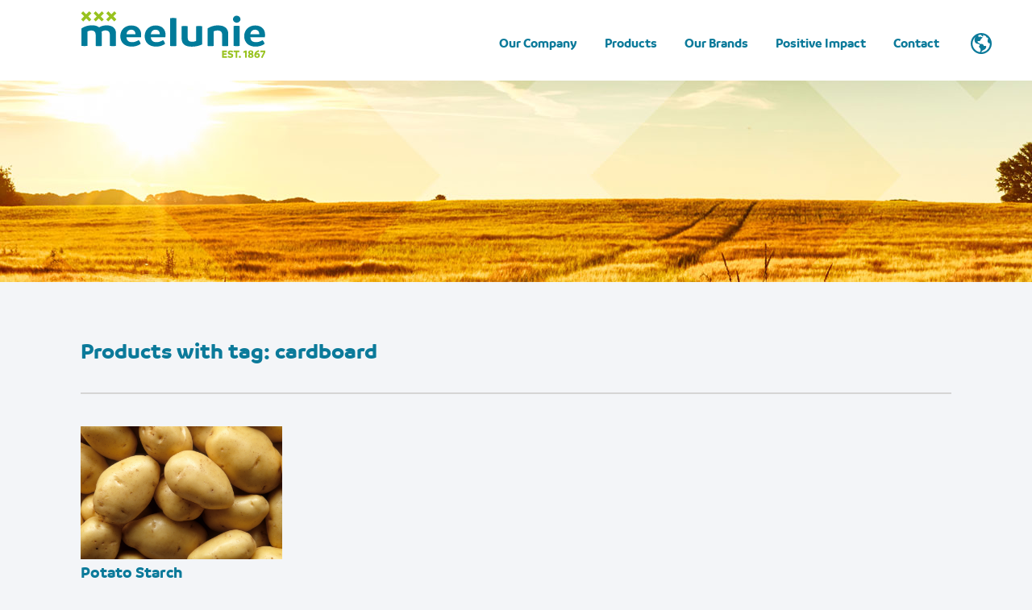

--- FILE ---
content_type: text/html; charset=UTF-8
request_url: https://meelunie.com/tag/cardboard/
body_size: 10797
content:
<!doctype html>
<html lang="en-GB">
<head>
    
    
    
    <!-- Google Tag Manager -->
	<script>(function(w,d,s,l,i){w[l]=w[l]||[];w[l].push({'gtm.start':
    new Date().getTime(),event:'gtm.js'});var f=d.getElementsByTagName(s)[0],
    j=d.createElement(s),dl=l!='dataLayer'?'&l='+l:'';j.async=true;j.src=
    'https://www.googletagmanager.com/gtm.js?id='+i+dl;f.parentNode.insertBefore(j,f);
    })(window,document,'script','dataLayer','GTM-MCSXWXN');</script>
    <!-- End Google Tag Manager -->
    
    <!-- Facebook Pixel Code -->
	<script>
    !function(f,b,e,v,n,t,s)
    {if(f.fbq)return;n=f.fbq=function(){n.callMethod?
    n.callMethod.apply(n,arguments):n.queue.push(arguments)};
    if(!f._fbq)f._fbq=n;n.push=n;n.loaded=!0;n.version='2.0';
    n.queue=[];t=b.createElement(e);t.async=!0;
    t.src=v;s=b.getElementsByTagName(e)[0];
    s.parentNode.insertBefore(t,s)}(window,document,'script',
    'https://connect.facebook.net/en_US/fbevents.js');
     fbq('init', '667299240709280'); 
    fbq('track', 'PageView');
    </script>
    <noscript>
     <img height="1" width="1" 
    src="https://www.facebook.com/tr?id=667299240709280&ev=PageView
    &noscript=1"/>
    </noscript>
    <!-- End Facebook Pixel Code -->

            <!-- end code_pixels_tags -->
    <meta charset="UTF-8" />
    <meta name="viewport" content="width=device-width" />
    <meta name="format-detection" content="telephone=no">
    <meta name="description" content="Meelunie is a leading global supplier of plant-based starches, sweeteners and proteins. Our products cover a wide variety of food, animal nutrition and industrial applications"/>



    <link rel="canonical" href="https://www.meelunie.com" />
    <meta property="og:locale" content="en_GB" />
    <meta property="og:type" content="website" />
       <meta property="og:url" content="" />
    <meta property="og:site_name" content="Meelunie" />
    <meta property="og:image" content="https://meelunie.com/wp-content/themes/meelunie/images/fb_img2.jpg" /><!--Facebook fallback --> 
	
	
    <meta name="twitter:card" content="summary_large_image" />
	<meta name="twitter:description" content="Meelunie is a leading global supplier of plant-based starches, sweeteners and proteins. Our products cover a wide variety of food, animal nutrition and industrial applications" /><!--twitter fallback --> 
	<meta name="twitter:title" content="&rarr;" /><!--twitter fallback -->	
	<meta name="twitter:image" content="https://meelunie.com/wp-content/themes/meelunie/images/fb_img2.jpg" /><!--twitter fallback --> 
    
    
    
    
    
    
    
	
	<link rel="apple-touch-icon" sizes="180x180" href="https://meelunie.com/wp-content/themes/meelunie/favicon/apple-touch-icon.png">
    <link rel="icon" type="image/png" sizes="32x32" href="https://meelunie.com/wp-content/themes/meelunie/favicon/favicon-32x32.png">
    <link rel="icon" type="image/png" sizes="16x16" href="https://meelunie.com/wp-content/themes/meelunie/favicon/favicon-16x16.png">
    <link rel="manifest" href="https://meelunie.com/wp-content/themes/meelunie/favicon/manifest.json">
    <link rel="mask-icon" href="https://meelunie.com/wp-content/themes/meelunie/favicon/safari-pinned-tab.svg" color="#0f7b9c">
    <meta name="theme-color" content="#ffffff">


	<meta name='robots' content='index, follow, max-image-preview:large, max-snippet:-1, max-video-preview:-1' />
	<style>img:is([sizes="auto" i], [sizes^="auto," i]) { contain-intrinsic-size: 3000px 1500px }</style>
	
	<!-- This site is optimized with the Yoast SEO plugin v26.1.1 - https://yoast.com/wordpress/plugins/seo/ -->
	<title>cardboard Archives - Meelunie</title>
	<link rel="canonical" href="https://meelunie.com/tag/cardboard/" />
	<meta property="og:locale" content="en_GB" />
	<meta property="og:type" content="article" />
	<meta property="og:title" content="cardboard Archives - Meelunie" />
	<meta property="og:url" content="https://meelunie.com/tag/cardboard/" />
	<meta property="og:site_name" content="Meelunie" />
	<meta name="twitter:card" content="summary_large_image" />
	<script type="application/ld+json" class="yoast-schema-graph">{"@context":"https://schema.org","@graph":[{"@type":"CollectionPage","@id":"https://meelunie.com/tag/cardboard/","url":"https://meelunie.com/tag/cardboard/","name":"cardboard Archives - Meelunie","isPartOf":{"@id":"https://meelunie.com/#website"},"breadcrumb":{"@id":"https://meelunie.com/tag/cardboard/#breadcrumb"},"inLanguage":"en-GB"},{"@type":"BreadcrumbList","@id":"https://meelunie.com/tag/cardboard/#breadcrumb","itemListElement":[{"@type":"ListItem","position":1,"name":"Home","item":"https://meelunie.com/"},{"@type":"ListItem","position":2,"name":"cardboard"}]},{"@type":"WebSite","@id":"https://meelunie.com/#website","url":"https://meelunie.com/","name":"Meelunie","description":"","potentialAction":[{"@type":"SearchAction","target":{"@type":"EntryPoint","urlTemplate":"https://meelunie.com/?s={search_term_string}"},"query-input":{"@type":"PropertyValueSpecification","valueRequired":true,"valueName":"search_term_string"}}],"inLanguage":"en-GB"}]}</script>
	<!-- / Yoast SEO plugin. -->


<link rel="stylesheet" href="https://meelunie.com/wp-content/cache/minify/79e9f.css" media="all" />



<style id='classic-theme-styles-inline-css' type='text/css'>
/*! This file is auto-generated */
.wp-block-button__link{color:#fff;background-color:#32373c;border-radius:9999px;box-shadow:none;text-decoration:none;padding:calc(.667em + 2px) calc(1.333em + 2px);font-size:1.125em}.wp-block-file__button{background:#32373c;color:#fff;text-decoration:none}
</style>
<style id='global-styles-inline-css' type='text/css'>
:root{--wp--preset--aspect-ratio--square: 1;--wp--preset--aspect-ratio--4-3: 4/3;--wp--preset--aspect-ratio--3-4: 3/4;--wp--preset--aspect-ratio--3-2: 3/2;--wp--preset--aspect-ratio--2-3: 2/3;--wp--preset--aspect-ratio--16-9: 16/9;--wp--preset--aspect-ratio--9-16: 9/16;--wp--preset--color--black: #000000;--wp--preset--color--cyan-bluish-gray: #abb8c3;--wp--preset--color--white: #ffffff;--wp--preset--color--pale-pink: #f78da7;--wp--preset--color--vivid-red: #cf2e2e;--wp--preset--color--luminous-vivid-orange: #ff6900;--wp--preset--color--luminous-vivid-amber: #fcb900;--wp--preset--color--light-green-cyan: #7bdcb5;--wp--preset--color--vivid-green-cyan: #00d084;--wp--preset--color--pale-cyan-blue: #8ed1fc;--wp--preset--color--vivid-cyan-blue: #0693e3;--wp--preset--color--vivid-purple: #9b51e0;--wp--preset--gradient--vivid-cyan-blue-to-vivid-purple: linear-gradient(135deg,rgba(6,147,227,1) 0%,rgb(155,81,224) 100%);--wp--preset--gradient--light-green-cyan-to-vivid-green-cyan: linear-gradient(135deg,rgb(122,220,180) 0%,rgb(0,208,130) 100%);--wp--preset--gradient--luminous-vivid-amber-to-luminous-vivid-orange: linear-gradient(135deg,rgba(252,185,0,1) 0%,rgba(255,105,0,1) 100%);--wp--preset--gradient--luminous-vivid-orange-to-vivid-red: linear-gradient(135deg,rgba(255,105,0,1) 0%,rgb(207,46,46) 100%);--wp--preset--gradient--very-light-gray-to-cyan-bluish-gray: linear-gradient(135deg,rgb(238,238,238) 0%,rgb(169,184,195) 100%);--wp--preset--gradient--cool-to-warm-spectrum: linear-gradient(135deg,rgb(74,234,220) 0%,rgb(151,120,209) 20%,rgb(207,42,186) 40%,rgb(238,44,130) 60%,rgb(251,105,98) 80%,rgb(254,248,76) 100%);--wp--preset--gradient--blush-light-purple: linear-gradient(135deg,rgb(255,206,236) 0%,rgb(152,150,240) 100%);--wp--preset--gradient--blush-bordeaux: linear-gradient(135deg,rgb(254,205,165) 0%,rgb(254,45,45) 50%,rgb(107,0,62) 100%);--wp--preset--gradient--luminous-dusk: linear-gradient(135deg,rgb(255,203,112) 0%,rgb(199,81,192) 50%,rgb(65,88,208) 100%);--wp--preset--gradient--pale-ocean: linear-gradient(135deg,rgb(255,245,203) 0%,rgb(182,227,212) 50%,rgb(51,167,181) 100%);--wp--preset--gradient--electric-grass: linear-gradient(135deg,rgb(202,248,128) 0%,rgb(113,206,126) 100%);--wp--preset--gradient--midnight: linear-gradient(135deg,rgb(2,3,129) 0%,rgb(40,116,252) 100%);--wp--preset--font-size--small: 13px;--wp--preset--font-size--medium: 20px;--wp--preset--font-size--large: 36px;--wp--preset--font-size--x-large: 42px;--wp--preset--spacing--20: 0.44rem;--wp--preset--spacing--30: 0.67rem;--wp--preset--spacing--40: 1rem;--wp--preset--spacing--50: 1.5rem;--wp--preset--spacing--60: 2.25rem;--wp--preset--spacing--70: 3.38rem;--wp--preset--spacing--80: 5.06rem;--wp--preset--shadow--natural: 6px 6px 9px rgba(0, 0, 0, 0.2);--wp--preset--shadow--deep: 12px 12px 50px rgba(0, 0, 0, 0.4);--wp--preset--shadow--sharp: 6px 6px 0px rgba(0, 0, 0, 0.2);--wp--preset--shadow--outlined: 6px 6px 0px -3px rgba(255, 255, 255, 1), 6px 6px rgba(0, 0, 0, 1);--wp--preset--shadow--crisp: 6px 6px 0px rgba(0, 0, 0, 1);}:where(.is-layout-flex){gap: 0.5em;}:where(.is-layout-grid){gap: 0.5em;}body .is-layout-flex{display: flex;}.is-layout-flex{flex-wrap: wrap;align-items: center;}.is-layout-flex > :is(*, div){margin: 0;}body .is-layout-grid{display: grid;}.is-layout-grid > :is(*, div){margin: 0;}:where(.wp-block-columns.is-layout-flex){gap: 2em;}:where(.wp-block-columns.is-layout-grid){gap: 2em;}:where(.wp-block-post-template.is-layout-flex){gap: 1.25em;}:where(.wp-block-post-template.is-layout-grid){gap: 1.25em;}.has-black-color{color: var(--wp--preset--color--black) !important;}.has-cyan-bluish-gray-color{color: var(--wp--preset--color--cyan-bluish-gray) !important;}.has-white-color{color: var(--wp--preset--color--white) !important;}.has-pale-pink-color{color: var(--wp--preset--color--pale-pink) !important;}.has-vivid-red-color{color: var(--wp--preset--color--vivid-red) !important;}.has-luminous-vivid-orange-color{color: var(--wp--preset--color--luminous-vivid-orange) !important;}.has-luminous-vivid-amber-color{color: var(--wp--preset--color--luminous-vivid-amber) !important;}.has-light-green-cyan-color{color: var(--wp--preset--color--light-green-cyan) !important;}.has-vivid-green-cyan-color{color: var(--wp--preset--color--vivid-green-cyan) !important;}.has-pale-cyan-blue-color{color: var(--wp--preset--color--pale-cyan-blue) !important;}.has-vivid-cyan-blue-color{color: var(--wp--preset--color--vivid-cyan-blue) !important;}.has-vivid-purple-color{color: var(--wp--preset--color--vivid-purple) !important;}.has-black-background-color{background-color: var(--wp--preset--color--black) !important;}.has-cyan-bluish-gray-background-color{background-color: var(--wp--preset--color--cyan-bluish-gray) !important;}.has-white-background-color{background-color: var(--wp--preset--color--white) !important;}.has-pale-pink-background-color{background-color: var(--wp--preset--color--pale-pink) !important;}.has-vivid-red-background-color{background-color: var(--wp--preset--color--vivid-red) !important;}.has-luminous-vivid-orange-background-color{background-color: var(--wp--preset--color--luminous-vivid-orange) !important;}.has-luminous-vivid-amber-background-color{background-color: var(--wp--preset--color--luminous-vivid-amber) !important;}.has-light-green-cyan-background-color{background-color: var(--wp--preset--color--light-green-cyan) !important;}.has-vivid-green-cyan-background-color{background-color: var(--wp--preset--color--vivid-green-cyan) !important;}.has-pale-cyan-blue-background-color{background-color: var(--wp--preset--color--pale-cyan-blue) !important;}.has-vivid-cyan-blue-background-color{background-color: var(--wp--preset--color--vivid-cyan-blue) !important;}.has-vivid-purple-background-color{background-color: var(--wp--preset--color--vivid-purple) !important;}.has-black-border-color{border-color: var(--wp--preset--color--black) !important;}.has-cyan-bluish-gray-border-color{border-color: var(--wp--preset--color--cyan-bluish-gray) !important;}.has-white-border-color{border-color: var(--wp--preset--color--white) !important;}.has-pale-pink-border-color{border-color: var(--wp--preset--color--pale-pink) !important;}.has-vivid-red-border-color{border-color: var(--wp--preset--color--vivid-red) !important;}.has-luminous-vivid-orange-border-color{border-color: var(--wp--preset--color--luminous-vivid-orange) !important;}.has-luminous-vivid-amber-border-color{border-color: var(--wp--preset--color--luminous-vivid-amber) !important;}.has-light-green-cyan-border-color{border-color: var(--wp--preset--color--light-green-cyan) !important;}.has-vivid-green-cyan-border-color{border-color: var(--wp--preset--color--vivid-green-cyan) !important;}.has-pale-cyan-blue-border-color{border-color: var(--wp--preset--color--pale-cyan-blue) !important;}.has-vivid-cyan-blue-border-color{border-color: var(--wp--preset--color--vivid-cyan-blue) !important;}.has-vivid-purple-border-color{border-color: var(--wp--preset--color--vivid-purple) !important;}.has-vivid-cyan-blue-to-vivid-purple-gradient-background{background: var(--wp--preset--gradient--vivid-cyan-blue-to-vivid-purple) !important;}.has-light-green-cyan-to-vivid-green-cyan-gradient-background{background: var(--wp--preset--gradient--light-green-cyan-to-vivid-green-cyan) !important;}.has-luminous-vivid-amber-to-luminous-vivid-orange-gradient-background{background: var(--wp--preset--gradient--luminous-vivid-amber-to-luminous-vivid-orange) !important;}.has-luminous-vivid-orange-to-vivid-red-gradient-background{background: var(--wp--preset--gradient--luminous-vivid-orange-to-vivid-red) !important;}.has-very-light-gray-to-cyan-bluish-gray-gradient-background{background: var(--wp--preset--gradient--very-light-gray-to-cyan-bluish-gray) !important;}.has-cool-to-warm-spectrum-gradient-background{background: var(--wp--preset--gradient--cool-to-warm-spectrum) !important;}.has-blush-light-purple-gradient-background{background: var(--wp--preset--gradient--blush-light-purple) !important;}.has-blush-bordeaux-gradient-background{background: var(--wp--preset--gradient--blush-bordeaux) !important;}.has-luminous-dusk-gradient-background{background: var(--wp--preset--gradient--luminous-dusk) !important;}.has-pale-ocean-gradient-background{background: var(--wp--preset--gradient--pale-ocean) !important;}.has-electric-grass-gradient-background{background: var(--wp--preset--gradient--electric-grass) !important;}.has-midnight-gradient-background{background: var(--wp--preset--gradient--midnight) !important;}.has-small-font-size{font-size: var(--wp--preset--font-size--small) !important;}.has-medium-font-size{font-size: var(--wp--preset--font-size--medium) !important;}.has-large-font-size{font-size: var(--wp--preset--font-size--large) !important;}.has-x-large-font-size{font-size: var(--wp--preset--font-size--x-large) !important;}
:where(.wp-block-post-template.is-layout-flex){gap: 1.25em;}:where(.wp-block-post-template.is-layout-grid){gap: 1.25em;}
:where(.wp-block-columns.is-layout-flex){gap: 2em;}:where(.wp-block-columns.is-layout-grid){gap: 2em;}
:root :where(.wp-block-pullquote){font-size: 1.5em;line-height: 1.6;}
</style>
<link rel="stylesheet" href="https://meelunie.com/wp-content/cache/minify/4c431.css" media="all" />

<script  src="https://meelunie.com/wp-content/cache/minify/818c0.js"></script>


<link rel="https://api.w.org/" href="https://meelunie.com/wp-json/" /><link rel="alternate" title="JSON" type="application/json" href="https://meelunie.com/wp-json/wp/v2/tags/103" /><style type="text/css">.recentcomments a{display:inline !important;padding:0 !important;margin:0 !important;}</style>    
  <link rel="stylesheet" href="https://meelunie.com/wp-content/cache/minify/29c55.css" media="all" />
 
    <!--  <link rel="stylesheet" href="https://meelunie.com/wp-content/themes/meelunie/js/Uikit2/css/uikit.min.css" />  --> 
    
    
    <link rel="stylesheet" href="https://ajax.googleapis.com/ajax/libs/jqueryui/1.12.1/themes/smoothness/jquery-ui.css">
    

    
    <link rel="stylesheet" href="https://meelunie.com/wp-content/cache/minify/46724.css" media="all" />

	

  
</head>

<body class="archive tag tag-cardboard tag-103 wp-theme-meelunie">
<!-- Google Tag Manager (noscript) -->
<noscript><iframe src="https://www.googletagmanager.com/ns.html?id=GTM-MCSXWXN"
height="0" width="0" style="display:none;visibility:hidden"></iframe></noscript>
<!-- End Google Tag Manager (noscript) -->


   
	<div id="pagina-wrap" class=" page-lang-en">  
    

     
        
       <header uk-sticky="animation: uk-animation-slide-top; top: 650" Qstyle="opacity:0" Quk-scrollspy=" cls:uk-animation-fade; delay: 250">
        
		  <!-- <div uk-scrollspy=" cls:uk-animation-fade; delay: 250" style="opacity:0;    opacity: 0;    width: 100%;    display: block;position: relative;" >-->
            <nav uk-active uk-scrollspy=" cls:uk-animation-fade; delay: 250" style="opacity:0" >
               <a href="https://meelunie.com/" target="_self" class="logo-hitzone" style=""> 
               		<div class="top-logo">
                    	<object type="image/svg+xml" id="logo-color" width="230" height="" data="https://meelunie.com/wp-content/themes/meelunie/images/logo.svg"></object>
                   		<object type="image/svg+xml" id="logo-white"  width="230" height="" data="https://meelunie.com/wp-content/themes/meelunie/images/logo_white.svg"></object>                    
                    </div>  <!--  data-uk-scrollspy="{cls:'uk-animation-fade', repeat: false, delay:300}" -->
                </a>
                
        
         <div class="menu-topmenu_en_v2-container"><ul id="Topmenu_en" class=" hoofdmenu uk-nav uk-visible@l"><li id="menu-item-3267" class="menu-item menu-item-type-post_type menu-item-object-page menu-item-has-children menu-item-3267"><a href="https://meelunie.com/our-company/">Our Company</a>
<ul class="sub-menu">
	<li id="menu-item-3268" class="menu-item menu-item-type-post_type menu-item-object-page menu-item-3268"><a href="https://meelunie.com/our-company/our-history/">Our history</a></li>
	<li id="menu-item-3829" class="menu-item menu-item-type-post_type menu-item-object-page menu-item-3829"><a href="https://meelunie.com/our-company/vision-and-mission/">Vision and mission</a></li>
	<li id="menu-item-3269" class="menu-item menu-item-type-post_type menu-item-object-page menu-item-has-children menu-item-3269"><a href="https://meelunie.com/working-at-meelunie/">Working at Meelunie</a>
	<ul class="sub-menu">
		<li id="menu-item-3510" class="menu-item menu-item-type-post_type menu-item-object-page menu-item-3510"><a href="https://meelunie.com/working-at-meelunie/jobs-at-meelunie/">Jobs</a></li>
	</ul>
</li>
</ul>
</li>
<li id="menu-item-3279" class="menu-item menu-item-type-post_type menu-item-object-page menu-item-has-children menu-item-3279"><a href="https://meelunie.com/food-feed-and-industrial-products/">Products</a>
<ul class="sub-menu">
	<li id="menu-item-3281" class="menu-item menu-item-type-post_type menu-item-object-page menu-item-3281"><a href="https://meelunie.com/food-feed-and-industrial-products/food-products/">Food products</a></li>
	<li id="menu-item-3282" class="menu-item menu-item-type-post_type menu-item-object-page menu-item-3282"><a href="https://meelunie.com/food-feed-and-industrial-products/animal-nutrition-products/">Animal Nutrition Products</a></li>
	<li id="menu-item-3284" class="menu-item menu-item-type-post_type menu-item-object-page menu-item-3284"><a href="https://meelunie.com/food-feed-and-industrial-products/industrial-starch-products/">Industrial Starch Products</a></li>
	<li id="menu-item-3504" class="menu-item menu-item-type-post_type menu-item-object-page menu-item-3504"><a href="https://meelunie.com/food-feed-and-industrial-products/organic-products/">Organic</a></li>
	<li id="menu-item-3585" class="menu-item menu-item-type-post_type menu-item-object-page menu-item-3585"><a href="https://meelunie.com/food-feed-and-industrial-products/certifications/">Certifications</a></li>
</ul>
</li>
<li id="menu-item-3287" class="menu-item menu-item-type-post_type menu-item-object-page menu-item-has-children menu-item-3287"><a href="https://meelunie.com/our-brands/">Our Brands</a>
<ul class="sub-menu">
	<li id="menu-item-3370" class="menu-item menu-item-type-post_type menu-item-object-page menu-item-3370"><a href="https://meelunie.com/our-brands/windmill-every-kitchen-heros-secret-weapon/">Windmill</a></li>
	<li id="menu-item-3288" class="menu-item menu-item-type-post_type menu-item-object-page menu-item-3288"><a href="https://meelunie.com/our-brands/rip-off-brands-and-inferior-lookalikes/">Counterfeit and inferior lookalikes</a></li>
</ul>
</li>
<li id="menu-item-3274" class="menu-item menu-item-type-post_type menu-item-object-page menu-item-has-children menu-item-3274"><a href="https://meelunie.com/positive-impact/">Positive Impact</a>
<ul class="sub-menu">
	<li id="menu-item-3275" class="menu-item menu-item-type-post_type menu-item-object-page menu-item-3275"><a href="https://meelunie.com/positive-impact/responsible-company/">Our future heritage</a></li>
	<li id="menu-item-3276" class="menu-item menu-item-type-post_type menu-item-object-page menu-item-3276"><a href="https://meelunie.com/positive-impact/green-products/">Green products</a></li>
	<li id="menu-item-3277" class="menu-item menu-item-type-post_type menu-item-object-page menu-item-3277"><a href="https://meelunie.com/positive-impact/climate-and-shipping/">Climate and shipping</a></li>
</ul>
</li>
<li id="menu-item-3272" class="menu-item menu-item-type-post_type menu-item-object-page menu-item-3272"><a href="https://meelunie.com/contact/">Contact</a></li>
</ul>  </div>            
            
            	<div class="talen-menu-trigger" style=" ">
                	<object type="image/svg+xml" id="globe-blue" width="26" height="" data="https://meelunie.com/wp-content/themes/meelunie/images/icons/earth_globe_blue.svg"></object>
               		<object type="image/svg+xml" id="globe-white" width="26" height="" style="webkit-filter: drop-shadow( 0px 0px 3px #999 );filter: drop-shadow( 0px 0px 3px #999 );" data="https://meelunie.com/wp-content/themes/meelunie/images/icons/earth_globe_white.svg"></object>
               </div>
            

		
        
           
             
              <div class="talen-menu arrow_box" style="display:none"> 
              	
              	<ul class="uk-nav uk-visible@l  ">   
                    <li><a href="https://meelunie.com/"><object type="image/svg+xml" width="25" height="" data="https://meelunie.com/wp-content/themes/meelunie/images/icons/lang_en.svg"></object> English</a></li>
                    <!--<li><a href="https://meelunie.com/fr/"><object type="image/svg+xml" width="25" height="" data="https://meelunie.com/wp-content/themes/meelunie/images/icons/lang_fr.svg"></object> Français</a></li>
                    <li><a href="https://meelunie.com/es/" ><object type="image/svg+xml" width="25" height="" data="https://meelunie.com/wp-content/themes/meelunie/images/icons/lang_es.svg"></object> Español</a></li>-->
                    <li><a href="https://meelunie.com/zh/home-ch/" ><img src="https://meelunie.com/wp-content/themes/meelunie/images/ch/china_flag.png" width="24" height="24" alt=""/>中国</a></li>
                  </ul> 
              </div> 
				
			
              
            
             <div class="uk-inline uk-hidden@l  menu-mobile">
                <button type="button"> 
                	<div class="nav-icon">
                      <span></span>
                      <span></span>
                      <span></span>
                    </div>
                </button>
                
                <div uk-dropdown="mode: click">
					
					
								<style>
					.page-lang-en .menu-mobile ul.sub-menu {
						display:block;	
					}
					.page-lang-en header .uk-dropdown {

						/*min-width: 360px;*/
							right: -20px !important;
						left: unset !important;
						position: absolute;
						z-index: 1020;
						box-sizing: border-box;
						min-width: 280px;
						width: 90vw;
						max-width: 320px;
						
						overflow:scroll;
    					max-height: 90vh;
						overflow-x: hidden;
						overflow-y: auto;
					}
					
					.page-lang-en  .uk-nav>li>a {
						/*padding: 0px 0;*/
					}
					.page-lang-en  ul.sub-menu li a {
						/*padding: 0px 20px 0px 20px;*/
					}
					
					.page-lang-en .menu-topmenu_en_v2_mobile-container  ul li.menu-item.menu-item-type-custom.menu-item-has-children  ul.sub-menu,
					.page-lang-en .menu-topmenu_en_v2_mobile-container .sub-menu {
						max-height: 0;
						/*max-height: 300px;*/
						transition: all .4s ease-in-out;
						overflow: hidden;	
					}
					
					.page-lang-en  .menu-topmenu_en_v2_mobile-container  ul .menu-item.menu-item-type-custom.menu-item-has-children ul.sub-menu.active-submenu {
						max-height: 280px;
					}
					.page-lang-en  .mobile-flag-menu li {
						display: inline-block;
					}
				</style>
				<div class="menu-topmenu_en_v2_mobile-container"><ul id="Topmenu_en" class="uk-nav"><li id="menu-item-5122" class="menu-item menu-item-type-custom menu-item-object-custom menu-item-has-children menu-item-5122"><a href="#">Our Company</a>
<ul class="sub-menu">
	<li id="menu-item-5101" class="menu-item menu-item-type-post_type menu-item-object-page menu-item-5101"><a href="https://meelunie.com/our-company/">Our Company</a></li>
	<li id="menu-item-5102" class="menu-item menu-item-type-post_type menu-item-object-page menu-item-5102"><a href="https://meelunie.com/our-company/our-history/">Our history</a></li>
	<li id="menu-item-5103" class="menu-item menu-item-type-post_type menu-item-object-page menu-item-5103"><a href="https://meelunie.com/our-company/vision-and-mission/">Vision and mission</a></li>
	<li id="menu-item-5104" class="menu-item menu-item-type-post_type menu-item-object-page menu-item-5104"><a href="https://meelunie.com/working-at-meelunie/">Working at Meelunie</a></li>
</ul>
</li>
<li id="menu-item-5123" class="menu-item menu-item-type-custom menu-item-object-custom menu-item-has-children menu-item-5123"><a href="#">Products</a>
<ul class="sub-menu">
	<li id="menu-item-5106" class="menu-item menu-item-type-post_type menu-item-object-page menu-item-5106"><a href="https://meelunie.com/food-feed-and-industrial-products/">Products</a></li>
	<li id="menu-item-5107" class="menu-item menu-item-type-post_type menu-item-object-page menu-item-5107"><a href="https://meelunie.com/food-feed-and-industrial-products/food-products/">Food products</a></li>
	<li id="menu-item-5108" class="menu-item menu-item-type-post_type menu-item-object-page menu-item-5108"><a href="https://meelunie.com/food-feed-and-industrial-products/animal-nutrition-products/">Animal Nutrition Products</a></li>
	<li id="menu-item-5109" class="menu-item menu-item-type-post_type menu-item-object-page menu-item-5109"><a href="https://meelunie.com/food-feed-and-industrial-products/industrial-starch-products/">Industrial Starch Products</a></li>
	<li id="menu-item-5110" class="menu-item menu-item-type-post_type menu-item-object-page menu-item-5110"><a href="https://meelunie.com/food-feed-and-industrial-products/organic-products/">Organic</a></li>
	<li id="menu-item-5111" class="menu-item menu-item-type-post_type menu-item-object-page menu-item-5111"><a href="https://meelunie.com/food-feed-and-industrial-products/certifications/">Certifications</a></li>
</ul>
</li>
<li id="menu-item-5124" class="menu-item menu-item-type-custom menu-item-object-custom menu-item-has-children menu-item-5124"><a href="#">Our Brands</a>
<ul class="sub-menu">
	<li id="menu-item-5113" class="menu-item menu-item-type-post_type menu-item-object-page menu-item-5113"><a href="https://meelunie.com/our-brands/">Our Brands</a></li>
	<li id="menu-item-5114" class="menu-item menu-item-type-post_type menu-item-object-page menu-item-5114"><a href="https://meelunie.com/our-brands/windmill-every-kitchen-heros-secret-weapon/">Windmill</a></li>
	<li id="menu-item-5115" class="menu-item menu-item-type-post_type menu-item-object-page menu-item-5115"><a href="https://meelunie.com/our-brands/rip-off-brands-and-inferior-lookalikes/">Counterfeit and inferior lookalikes</a></li>
</ul>
</li>
<li id="menu-item-5125" class="menu-item menu-item-type-custom menu-item-object-custom menu-item-has-children menu-item-5125"><a href="#">Positive Impact</a>
<ul class="sub-menu">
	<li id="menu-item-5116" class="menu-item menu-item-type-post_type menu-item-object-page menu-item-5116"><a href="https://meelunie.com/positive-impact/">Positive Impact</a></li>
	<li id="menu-item-5117" class="menu-item menu-item-type-post_type menu-item-object-page menu-item-5117"><a href="https://meelunie.com/positive-impact/responsible-company/">Our future heritage</a></li>
	<li id="menu-item-5118" class="menu-item menu-item-type-post_type menu-item-object-page menu-item-5118"><a href="https://meelunie.com/positive-impact/green-products/">Green products</a></li>
	<li id="menu-item-5119" class="menu-item menu-item-type-post_type menu-item-object-page menu-item-5119"><a href="https://meelunie.com/positive-impact/climate-and-shipping/">Climate and shipping</a></li>
</ul>
</li>
<li id="menu-item-5105" class="menu-item menu-item-type-post_type menu-item-object-page menu-item-5105"><a href="https://meelunie.com/working-at-meelunie/jobs-at-meelunie/">Jobs</a></li>
<li id="menu-item-6949" class="menu-item menu-item-type-post_type_archive menu-item-object-news menu-item-6949"><a href="https://meelunie.com/news/">News</a></li>
<li id="menu-item-5121" class="menu-item menu-item-type-post_type menu-item-object-page menu-item-5121"><a href="https://meelunie.com/contact/">Contact</a></li>
</ul></div>                                          
                     
					 <div class="line"></div>
                        <ul class="uk-nav mobile-flag-menu">
                        <li><a href="https://meelunie.com/"><object type="image/svg+xml" width="25" height="" data="https://meelunie.com/wp-content/themes/meelunie/images/icons/lang_en.svg"></object> English</a></li>
							
                        <!--<li><a href="https://meelunie.com/fr/"><object type="image/svg+xml" width="25" height="" data="https://meelunie.com/wp-content/themes/meelunie/images/icons/lang_fr.svg"></object> Français</a></li>
                        <li><a href="https://meelunie.com/es/" ><object type="image/svg+xml" width="25" height="" data="https://meelunie.com/wp-content/themes/meelunie/images/icons/lang_es.svg"></object> Español</a></li> -->
                        <li><a href="https://meelunie.com/zh/zh/home-ch/" ><img src="https://meelunie.com/wp-content/themes/meelunie/images/ch/china_flag.png" width="24" height="24" alt=""/> 中国</a></li> 
                      </ul>                  </div>
             </div>



            </nav>
			<!-- </div>  animation wrap -->
        </header>
        
        



<style>

	</style>
<div id="page-tag-product" class="pages">



            	<div id="header-banner" class="" style="" uk-scrollspy="cls: uk-animation-fade; delay: 300"></div> 
             	<!-- <div id="header-banner" class="" style="" uk-scrollspy="cls: uk-animation-fade; delay: 300"></div>  -->

	
     
        
         <div id="content-productsdetailQQ"  class="content-vlakken " uk-scrollspy="cls: uk-animation-slide-bottom-small; delay: 300">
        	 <div class="content-vlakken-inner"> 
            
             
                            
             
						<h1 style="margin-bottom: 40px;"> Products with tag: cardboard</h1>
						<div class="seperator-line"></div>
				 
				 
				 				 
		<div class="table other-products-wrap">					
			<div class="table-cell col1 ">
				<img class="other-products-image" style="" src="https://meelunie.com/wp-content/uploads/2019/02/iStock_000004104393Medium1.jpg" alt="" />
		
			</div>

			<div class="table-cell col2 ">			

				<h3>Potato Starch</h3>
				<p>Starch is important for all of us; people around the world have diets consisting mainly of foods that are high in starch. Similarly, starch has always been the basis for the Meelunie brand. Our starches are used in: noodles, soups, cakes, cookies, drink mixes, yogurt, dairy products, breading, meat coatings, paper, and much more.</p>

				<a href="https://meelunie.com/product/potato-starch/" target="_self"><button class="button">READ MORE</button></a>
			</div>
		</div>
				 
				 
				 
               
             
             
			 
                
            </div><!-- einde content-vlakken-inner -->
        </div><!-- einde content-vlak -->
        
        

  
    
    <style>
 #content-quotes .content-vlakken-inner {
	 
	 padding-top:75px;
	 padding-bottom:75px
 }
 </style> <div id="content-quotes"  class="content-vlakken content-vlakken-blue" uk-scrollspy="cls: uk-animation-slide-left-small; delay: 300">
     <div class="content-vlakken-inner"> 
        <div id="quotes-top" class="qoutes" uk-scrollspy="cls: uk-animation-slide-left-small; delay: 2000">“</div>    
        <div class="quote-text"><div></div></div>
        <span class="quote-name"></span>
        <div id="quotes-bottom" class="qoutes" ><div style="top: -200px;" uk-scrollspy="cls: uk-animation-slide-left-small; delay: 2400">“</div></div>
    </div><!-- einde content-vlakken-inner -->
</div><!-- einde content-vlak -->







</div> <!-- end page -->



 <footer> 
   

	 <div id="content-footer"  class="content-vlakken" style="opacity:1">
        	 <div class="content-vlakken-inner"> 
             
          		 <div class="uk-text-center uk-grid-small" uk-grid >
                    <div class="uk-width-1-2@m uk-width-1-1 footer-kolom1">
                        <div uk-scrollspy="target: > a, object; cls:uk-animation-slide-bottom-small; delay: 250">
                        								
						
							
							<style>
								/*staat ook in main css*/ 
								.footer-logos {
									margin-bottom: 35px;
								}
								.footer-logos img {
									display: inline-block;
									margin-right: 14px;
									width:50px;
									vertical-align: middle;
								}
							
							</style>
								<div class="footer-logos">									
									
									<img class="uk-svg"  style="width: 59px;" src="https://meelunie.com/wp-content/themes/meelunie/images/logo_footer.svg" alt="Meelunie">
									
									<a href="https://meelunie.com/news/meelunie-is-b-corp-certified/" title="Meelunie is B Corp certified">
										<img class="uk-svg" src="https://meelunie.com/wp-content/themes/meelunie/images/B-Corp-Logo-White-RGB.svg" alt="Meelunie is B Corp certified">
									</a>
								</div>
						
                            
                                
            				<a href="https://www.facebook.com/meelunie/" target="_blank" class="uk-icon-button uk-margin-small-left" uk-icon="icon: facebook; ratio: 0.9"></a>
                            <a href="https://www.linkedin.com/company/92559/" target="_blank" class="uk-icon-button uk-margin-small-left" uk-icon="icon: linkedin; ratio: 0.9"></a>
                            <a href="https://www.instagram.com/meelunie1867/" target="_blank" class="uk-icon-button uk-margin-small-left" uk-icon="icon: instagram; ratio: 0.9"></a>
                           <!-- < <a href="#" target="_blank" class="uk-icon-button uk-margin-small-left first-icon" uk-icon="icon: twitter; ratio: 1"></a>
                            <a href="" target="_blank" class="uk-icon-button uk-margin-small-left" uk-icon="icon: pinterest; ratio: 1"></a>               
                            <a href="#" target="_blank" class="uk-icon-button uk-margin-small-left" uk-icon="icon: linkedin; ratio: 1"></a>
                            <a href="#" target="_blank" class="uk-icon-button uk-margin-small-left" uk-icon="icon: youtube; ratio: 1"></a>--> 
                                                        
                            
                            
                                    
                            <ul uk-scrollspy="target: > li; cls:uk-animation-fade; delay: 250">
                                <li><a href="https://meelunie.com/contact/  ">Contact</a> </li>
                                <li><a href="https://meelunie.com/terms-of-use/  "> Terms of Use</a></li>
                                <li><a href="https://meelunie.com/privacy-policy/  "> Privacy Policy</a></li>
								
								<li><a href="https://meelunie.com/Meelunie Supplier Code of Conduct - July 2023.pdf" target="_blank">Suppliers Code of Conduct</a></li>
								
                            </ul>                         
            
                            <p uk-scrollspy="cls:uk-animation-fade; delay: 500">Call a Meelunie representative at <a href="tel:+31205306530">+31.20.530.6530</a> or email us at  <a href="mailto:info@meelunie.com">info@meelunie.com</a><br>
                            © 2008-2026 Meelunie B.V. All rights reserved.</p>
						
                        </div>
                    </div>
                    
                    <div class="uk-width-1-2@m uk-width-1-1 footer-kolom2">   
                    	  
                        
                        
                      
                                                
                        <div uk-scrollspy="cls:uk-animation-fade; delay: 2300" style="text-align:right;height:100%;opacity:0">
													</div>
                        
                    
                        
                        
                        
                        
                        
                                            </div>
                </div>
                    
                    
               
            </div><!-- einde content-vlakken-inner -->
        </div><!-- einde content-vlak -->
        
        
        


    
    
</footer>
 <div class=" button-up-fixed"><span  uk-icon="icon: triangle-up; ratio: 2"></span>


</div> <!-- einde wrap -->
	 
	 
	 
   

   
    
    
      
<script type="speculationrules">
{"prefetch":[{"source":"document","where":{"and":[{"href_matches":"\/*"},{"not":{"href_matches":["\/wp-*.php","\/wp-admin\/*","\/wp-content\/uploads\/*","\/wp-content\/*","\/wp-content\/plugins\/*","\/wp-content\/themes\/meelunie\/*","\/*\\?(.+)"]}},{"not":{"selector_matches":"a[rel~=\"nofollow\"]"}},{"not":{"selector_matches":".no-prefetch, .no-prefetch a"}}]},"eagerness":"conservative"}]}
</script>

<script  src="https://meelunie.com/wp-content/cache/minify/501dc.js"></script>

<script type="text/javascript" id="wp-i18n-js-after">
/* <![CDATA[ */
wp.i18n.setLocaleData( { 'text direction\u0004ltr': [ 'ltr' ] } );
/* ]]> */
</script>
<script  src="https://meelunie.com/wp-content/cache/minify/1f540.js"></script>

<script type="text/javascript" id="contact-form-7-js-translations">
/* <![CDATA[ */
( function( domain, translations ) {
	var localeData = translations.locale_data[ domain ] || translations.locale_data.messages;
	localeData[""].domain = domain;
	wp.i18n.setLocaleData( localeData, domain );
} )( "contact-form-7", {"translation-revision-date":"2024-05-21 11:58:24+0000","generator":"GlotPress\/4.0.1","domain":"messages","locale_data":{"messages":{"":{"domain":"messages","plural-forms":"nplurals=2; plural=n != 1;","lang":"en_GB"},"Error:":["Error:"]}},"comment":{"reference":"includes\/js\/index.js"}} );
/* ]]> */
</script>
<script type="text/javascript" id="contact-form-7-js-before">
/* <![CDATA[ */
var wpcf7 = {
    "api": {
        "root": "https:\/\/meelunie.com\/wp-json\/",
        "namespace": "contact-form-7\/v1"
    },
    "cached": 1
};
/* ]]> */
</script>
<script  src="https://meelunie.com/wp-content/cache/minify/b68ea.js"></script>

<script type="text/javascript" id="pll_cookie_script-js-after">
/* <![CDATA[ */
(function() {
				var expirationDate = new Date();
				expirationDate.setTime( expirationDate.getTime() + 31536000 * 1000 );
				document.cookie = "pll_language=en; expires=" + expirationDate.toUTCString() + "; path=/; secure; SameSite=Lax";
			}());
/* ]]> */
</script>



<!--
<script src="https://ajax.googleapis.com/ajax/libs/jquery/3.1.1/jquery.min.js" ></script>
<script src="https://ajax.googleapis.com/ajax/libs/jqueryui/1.12.1/jquery-ui.min.js" ></script>

-->
<script
  src="https://code.jquery.com/jquery-3.6.4.min.js"
  integrity="sha256-oP6HI9z1XaZNBrJURtCoUT5SUnxFr8s3BzRl+cbzUq8="
  crossorigin="anonymous"></script>
<script
  src="https://code.jquery.com/ui/1.13.2/jquery-ui.min.js"
  integrity="sha256-lSjKY0/srUM9BE3dPm+c4fBo1dky2v27Gdjm2uoZaL0="
  crossorigin="anonymous"></script>

<script>
	// Moet voor Uikit initialisatie
	//if(( $('#page-partners').length ) && ($('#content_4').length)) {
		// move content_partners_logos script
		//$('#content_partners_logos').insertAfter($('#content_4'));
	//}
</script>


<!--<script src="https://meelunie.com/wp-content/themes/meelunie/js/UIkit/js/uikit.min.js" ></script>
<script src="https://meelunie.com/wp-content/themes/meelunie/js/UIkit/js/uikit-icons.min.js" ></script> -->







<script  src="https://meelunie.com/wp-content/cache/minify/b8c28.js"></script>

    

<!-- Global site tag (gtag.js) - Google Analytics -->
<script async src="https://www.googletagmanager.com/gtag/js?id=UA-111411239-1"></script>
<script>
  window.dataLayer = window.dataLayer || [];
  function gtag(){dataLayer.push(arguments);}
  gtag('js', new Date());

  gtag('config', 'UA-111411239-1', { 'anonymize_ip': true });
</script>


<script>
var quotes_array = new Array();
</script>
</body>
</html>
<script>  
	

	
	
	
 //DOWNLOAD PDF FORM
	if ($('.button-download-form').length){
	
		 
		
		var error_detected;	
		var form_submit_clicked = false;
		
		
		$(".button-download-form").click(function(){
		//function check_submit_downloadform(event) {	
		
	
		
		
			//$('#standard_form_errormelding').fadeOut() ;
			if(form_submit_clicked == false) {
				
					
									
	
				form_submit_clicked = true;
				var error_addon = "";
				
				error_detected = false;	
				//reset_error_colors();
				//$("#standard_form_errormelding").html("Je antwoord wordt verwerkt"); 
				$("#standard_form_errormelding").html("");
				
				var form_name = $("input#form_name").val();
				if((form_name.length < 1) || (form_name ==  $("input#form_name").attr('placeholder'))) {
				  set_error_color("input#form_name");
				  if(error_addon == "") {
						error_addon = "The name field is empty" ;// staat in page_contact  "The subject was empty";
					}
				}					
				
				
				var form_email = $("input#form_email").val();
				form_email = form_email.trim() ;
				if(check_email(form_email) == false) {
					if(error_addon == "") {
						error_addon = "The e-mailadres is not valid" ;// staat in page_contact "Your e-mail adress was not correct";
					}
				  set_error_color("input#form_email");				  
				}
				
				var form_product_id = $("input#form_product_id").val();
				
				//var form_companyname = $("input#form_companyname").val();
					
					
				/*var form_newsletter = 0;
				if( $("#form_newsletter").prop('checked') ) {
					form_newsletter = 1;					
				}*/
				
				/*var form_message = $("textarea#form_message").val();
				if((form_message.length < 4) || (form_message ==  $("input#form_message").attr('placeholder'))) {
					set_error_color("textarea#form_message"); 
					if(error_addon == "") {
						error_addon = translatable_error_msg_message ;// staat in page_contact "The message was empty";
					}
				} */
			
						
					
				
				if(error_detected) {
					
					//$('#page-ikdoemee .error-bericht').fadeIn();
					jQuery("#standard_form_errormelding").stop();
					jQuery("#standard_form_errormelding").animate({ opacity: 1 }, 300, 'swing');				
					//$( "#submit_btn" ).addClass( "shake-me" ); 				
					$("#standard_form_errormelding").html(error_addon);
					form_submit_clicked = false;
							
					
				} else {
					
					
					/*
						error: function(xhr, status, error) {
						  var err = eval("(" + xhr.responseText + ")");
						  alert(err.Message);
						},*/
					
					//checkbox_newsletter
					var dataString = 'form_name='+ form_name + '&form_email=' + form_email + '&form_product_id=' + form_product_id ;			
					console.log("ds: "+dataString);
					jQuery.ajax({
					  type: "POST",
					  url: "/wp-daslab-actions/process_download_form.php", 
					  data: dataString,
						error: function( feedback ) {
							console.log("Error feedback: "+ JSON.stringify(feedback));
						},
						
					  success: function( feedback ) {
						 
						console.log("feedback: "+feedback);
						
						if(feedback == "no file") {	
							$("#standard_form_errormelding").animate({ opacity: 1 }, 300, 'swing');					
							$("#standard_form_errormelding").html("No file found");						
						
						} else if(feedback == "invalid email") {	
							$("#standard_form_errormelding").animate({ opacity: 1 }, 300, 'swing');					
							$("#standard_form_errormelding").html("E-mailadres not valid");						
						
						} else if (feedback == "succes") {	
							$("#standard_form_errormelding").stop();
							$("#standard_form_errormelding").animate({ opacity: 1 }, 300, 'swing');				
							$("#standard_form_errormelding").html("");
							//$("#download-form")[0].reset();
							$("input#form_email").val("");							
							$("input#form_name").val("");
						} else { // feedback =  file
							$("#standard_form_errormelding").stop();
							$("#standard_form_errormelding").animate({ opacity: 1 }, 300, 'swing');				
							$("#standard_form_errormelding").html("");
							$("input#form_email").val("");							
							$("input#form_name").val("");
							//$("#download-form")[0].reset();
							
							var link = document.createElement('a');
							link.href = feedback;
							link.download = feedback.substring(feedback.lastIndexOf("/") + 1, feedback.length); ;
							link.dispatchEvent(new MouseEvent('click'));
							
							//$(".download-form-wrap, .full-bg").fadeOut();
							//$("#standard_form_errormelding").animate({ opacity: 1 }, 300, 'swing');					
							//$("#standard_form_errormelding").html(" Helaas is het bestand niet gevonden.");
						}
						  
						form_submit_clicked = false;	
								
							
					  } // succes
						
				   });	 //ajax
		
					 
				} // else error_detected
			} //if(form_submit_clicked
			
		   
		}); // end function
		
		
		
		
		
		function check_email(input_email) {
			var filter = /^([a-zA-Z0-9_\.\-])+\@(([a-zA-Z0-9\-])+\.)+([a-zA-Z0-9]{2,4})+$/;
			if (!filter.test(input_email)) {
				return false;
			} else {
				return true;
			}
		}
		
		
		function set_error_color(form_item) {	
		
			jQuery(form_item).addClass('change-placeholder');
			if(error_detected == false) {
				$(form_item).focus();		
			}
			error_detected = true;
		
		}
	}  //download-form-wrap   
            
  
</script>

<!--
Performance optimized by W3 Total Cache. Learn more: https://www.boldgrid.com/w3-total-cache/

Page Caching using Disk: Enhanced 
Minified using Disk
Database Caching 14/111 queries in 0.048 seconds using Disk (Request-wide modification query)

Served from: meelunie.com @ 2026-01-15 05:01:39 by W3 Total Cache
-->

--- FILE ---
content_type: text/css
request_url: https://meelunie.com/wp-content/cache/minify/46724.css
body_size: 6665
content:
@font-face{font-family:'brandingbold';src:url('/wp-content/themes/meelunie/fonts/branding-bold-webfont.woff2') format('woff2'),
url('/wp-content/themes/meelunie/fonts/branding-bold-webfont.woff') format('woff');font-weight:normal;font-style:normal;font-weight:bold}@font-face{font-family:'brandingbolditalic';src:url('/wp-content/themes/meelunie/fonts/branding-bolditalic-webfont.woff2') format('woff2'),
url('/wp-content/themes/meelunie/fonts/branding-bolditalic-webfont.woff') format('woff');font-weight:normal;font-style:normal;font-weight:bold;font-style:italic}@font-face{font-family:'brandinglight';src:url('/wp-content/themes/meelunie/fonts/branding-light-webfont.woff2') format('woff2'),
url('/wp-content/themes/meelunie/fonts/branding-light-webfont.woff') format('woff');font-weight:normal;font-style:normal}@font-face{font-family:'brandinglightitalic';src:url('/wp-content/themes/meelunie/fonts/branding-lightitalic-webfont.woff2') format('woff2'),
url('/wp-content/themes/meelunie/fonts/branding-lightitalic-webfont.woff') format('woff');font-weight:normal;font-style:normal;font-style:italic}@font-face{font-family:'brandingmedium';src:url('/wp-content/themes/meelunie/fonts/branding-medium-webfont.woff2') format('woff2'),
url('/wp-content/themes/meelunie/fonts/branding-medium-webfont.woff') format('woff');font-weight:normal;font-style:normal}@font-face{font-family:'brandingmediumitalic';src:url('/wp-content/themes/meelunie/fonts/branding-mediumitalic-webfont.woff2') format('woff2'),
url('/wp-content/themes/meelunie/fonts/branding-mediumitalic-webfont.woff') format('woff');font-weight:normal;font-style:normal;font-style:italic}@font-face{font-family:'brandingsemibold';src:url('/wp-content/themes/meelunie/fonts/branding-semibold-webfont.woff2') format('woff2'),
url('/wp-content/themes/meelunie/fonts/branding-semibold-webfont.woff') format('woff');font-weight:normal;font-style:normal;font-weight:bold}@font-face{font-family:'brandingsemibolditalic';src:url('/wp-content/themes/meelunie/fonts/branding-semibolditalic-webfont.woff2') format('woff2'),
url('/wp-content/themes/meelunie/fonts/branding-semibolditalic-webfont.woff') format('woff');font-weight:normal;font-style:normal;font-weight:bold;font-style:italic}html,body,div,span,applet,object,iframe,h1,h2,h3,h4,h5,h6,p,blockquote,pre,a,abbr,acronym,address,big,cite,code,del,dfn,em,img,ins,kbd,q,s,samp,small,strike,strong,sub,sup,tt,var,b,u,i,center,dl,dt,dd,ol,ul,li,fieldset,form,label,legend,table,caption,tbody,tfoot,thead,tr,th,td,article,aside,canvas,details,embed,figure,figcaption,footer,header,hgroup,menu,nav,output,ruby,section,summary,time,mark,audio,video{font-size:100%;font:inherit;padding:0;border:0;margin:0;vertical-align:baseline}body{line-height:1}ol,ul{}blockquote,q{quotes:none}blockquote:before,blockquote:after,q:before,q:after{content:'';content:none}table{border-collapse:collapse;border-spacing:0}article,aside,details,figcaption,figure,footer,header,hgroup,menu,nav,section{display:block}.clear{clear:both}.sticky{}.bypostauthor{}.wp-caption{}.wp-caption-text{}.gallery-caption{}.alignright{}.alignleft{}.aligncenter{}.screen-reader-text{clip:rect(1px, 1px, 1px, 1px);position:absolute !important}ins{background:unset}strong,b{font-family:'brandingbold',sans-serif;font-weight:bold}em{font-family:'brandingmediumitalic',sans-serif}p ol,p
ul{}.content-vlakken-inner
li{margin-left:20px;padding-left:10px}#content-footer .content-vlakken-inner li:first-child{margin-left:0;padding-left:0}body{font-family:'brandingmedium',sans-serif;margin:0px;font-size:16px;color:#000;line-height:140%}html{}html,body{height:100%;background-color:#f3f5f8;min-width:325px}div{position:relative;line-height:140%;text-align:left}.addmargin_fix_uitkit{margin-bottom:30px}.fullwidth-and-center{text-align:center;width:100%}.fullwidth-and-right{text-align:right;width:100%}a,.button{opacity:1;-o-transition:.15s;-ms-transition:.15s;-moz-transition:.15s;-webkit-transition:.15s;transition:.15s}a:hover,.button:hover{opacity:0.65}.button{font-family:'brandingsemibold',sans-serif;background-color:#97c21c;border:none;color:#fff;padding:10px
10px 10px 10px;text-align:center;text-decoration:none;display:inline-block;font-size:12px;text-transform:uppercase;font-weight:400px;cursor:pointer;-webkit-border-radius:3px;-moz-border-radius:3px;border-radius:3px;margin-top:15px;outline:0}.content-vlakken-green
.button{background-color:#fff;border:none;color:#97c21c}nav,#followbar{transition:none}.width-center{position:relative;display:block;width:100%;text-align:center}.video-container{position:relative;padding-bottom:56.25%;padding-top:30px;height:0;overflow:hidden}.video-container iframe,
.video-container object,
.video-container
embed{position:absolute;top:0;left:0;width:100%;height:100%}.uk-navbar-flip{margin-bottom:-2px}h1,h2,h3,h4,h5,h6{font-family:'brandingbold',sans-serif;color:#0b7a9a;margin:0;margin-bottom:35px;margin-bottom:20px}em,strong,b{color:#000}p{margin-bottom:20px}h1{font-size:28px}h2{line-height:110%;font-size:33px}h3{font-size:20px}h3{}a{color:#97c21c}a,a:visited,a:active{color:#97c21c}a:hover{color:#97c21c}.anchors-tags-blocks{display:block;position:relative;top:-90px}header{position:absolute;width:100%;text-align:right;padding-top:10px;z-index:1;height:90px}.line{width:100%;height:1px;background-color:#e4e4e4;margin:10px
0 10px 0}header.header-sticky{padding-top:3px}header
nav{max-width:1080px;width:100%;margin:0
auto}header
ul{padding-top:18px !important}header li
a{}.talen-menu-trigger{position:absolute;display:block;height:26px;width:26px;margin-top:13px;cursor:pointer;position:relative;float:right;top:-52px;right:-50px}.menu-topmenu_ch-container{padding-right:35px}.talen-menu-trigger-li{padding-left:10px}header .logo-hitzone{display:block;position:absolute;z-index:99999}header .top-logo{position:relative;float:left;top:4px;width:143px;width:230px;height:60px;cursor:pointer;display:block;z-index:10}header .top-logo object#logo-white{-webkit-filter:drop-shadow( 0px 0px 3px #999);filter:drop-shadow( 0px 0px 3px #999 )}header .menu-mobile{right:25px;top:13px}header li a:link ,
header li a:hover,
header li a:visited ,
header li a:active{color:#fff;font-size:16px;font-weight:bold;font-family:'brandingbold',sans-serif}header
li{}header.uk-sticky-fixed,header.header-nothome{background-color:#fff}header.uk-sticky-fixed li a:link ,
header.uk-sticky-fixed li a:hover,
header.uk-sticky-fixed li a:visited,
header.uk-sticky-fixed li a:active,
header.header-nothome li a:link ,
header.header-nothome li a:hover,
header.header-nothome li a:visited,
header.header-nothome li a:active{color:#0b7a9a;text-shadow:none !important}header #logo-color, header #globe-blue{position:absolute;opacity:0}header #logo-white, header #globe-white{position:absolute;opacity:1}header.uk-sticky-fixed #logo-color, header.uk-sticky-fixed #globe-blue, header.header-nothome #logo-color, header.header-nothome #globe-blue{position:absolute;opacity:1}header.uk-sticky-fixed #logo-white, header.uk-sticky-fixed #globe-white, header.header-nothome #logo-white, header.header-nothome #globe-white{position:absolute;opacity:0}ul.hoofdmenu{text-align:right}ul.hoofdmenu li
a{font-size:16px;font-weight:bold;font-family:'brandingbold',sans-serif;text-decoration:none;padding:15px;display:block;text-shadow:0px 1px 5px rgba(0, 0, 0, 0.35)}ul.hoofdmenu li>.sub-menu{display:none;border:1px
solid #f2f2f2;margin-left:20px;opacity:0;text-align:left;background-color:#fff;box-sizing:border-box}ul.hoofdmenu li > .sub-menu .sub-menu{width:100%;border:none;margin-left:0px;position:relative}ul.hoofdmenu li > .sub-menu .sub-menu
a{font-family:'brandinglight',sans-serif;padding:3px
20px 3px 20px;font-size:15px;opacity:0.9}ul.hoofdmenu li > .sub-menu li > .sub-menu
li{}ul.hoofdmenu
ul{}ul.hoofdmenu
li{display:inline-block;vertical-align:top}ul.sub-menu{position:absolute;padding-top:0px !important;background-color:#fff}ul.sub-menu
li{display:block;margin-left:0px}ul.sub-menu li
a{display:block;padding:7px
20px 7px 20px}ul.hoofdmenu  li.current_page_parent  a,
ul.hoofdmenu  li.current-menu-item a,
.menu-mobile  li.current_page_parent a,
.menu-mobile  li.current-menu-item
a{color:#97c21c !important;text-shadow:none !important}ul.hoofdmenu  li.current_page_parent .sub-menu li a,
.menu-mobile  li.current_page_parent .sub-menu li
a{color:#0b7a9a !important;text-shadow:none !important}ul.hoofdmenu .sub-menu li a,
.menu-mobile .sub-menu li
a{color:#0b7a9a !important;text-shadow:none !important}ul.hoofdmenu  li.current_page_parent .sub-menu li.current-menu-item a,
.menu-mobile li.current_page_parent .sub-menu li.current-menu-item
a{color:#97c21c !important}li#menu-item-1370
a{color:#0b7a9a !important}.menu-mobile ul.sub-menu{display:none;position:relative}header [class*=uk-dropdown-bottom]{margin-top:15px}.arrow_box{position:relative;background:#fff;border:1px
solid #f2f2f2;width:132px;-webkit-border-radius:2px;-moz-border-radius:2px;border-radius:2px;margin-top:15px;float:right;right:-54px;margin-top:19px;float:right;right:-80px;right:-130px}.arrow_box:after,.arrow_box:before{bottom:100%;left:50%;border:solid transparent;content:" ";height:0;width:0;position:absolute;pointer-events:none}.arrow_box:after{border-color:rgba(136, 183, 213, 0);border-bottom-color:#fff;border-width:20px;margin-left:-20px}.arrow_box:before{border-color:rgba(255, 255, 255, 0);border-bottom-color:#f2f2f2;border-width:21px;margin-left:-21px}header .talen-menu object,
header .menu-mobile object,
header .talen-menu img,
header .menu-mobile
img{vertical-align:middle;margin-right:5px}header .menu-mobile
ul{padding-top:0px !important}object{pointer-events:none}.menu-mobile
li{display:block}header .talen-menu
ul{padding-top:5px !important;padding-bottom:5px !important;max-height:70px}header .talen-menu
li{display:block;margin-left:0px;padding-left:10px;cursor:pointer}header .menu-mobile li a,
header .talen-menu li
a{color:#0b7a9a !important}header .uk-icon-button{width:22px;height:22px;border-radius:3px;padding:0}.uk-nav>li>a.uk-icon-button{padding:0}.uk-icon, .uk-icon svg , footer svg, .uk-icon:before .uk-icon
a{color:#020000 }header
button{margin-right:20px}.arrow-up{width:0;height:0;border-left:20px solid transparent;border-right:20px solid transparent;border-bottom:20px solid black}header
button{background-color:none !important;background-color:transparent;border:hidden;transform:scale(0.45);outline:none}.nav-icon{width:60px;height:45px;position:relative;-webkit-transform:rotate(0deg);-moz-transform:rotate(0deg);-o-transform:rotate(0deg);transform:rotate(0deg);-webkit-transition: .5s ease-in-out;-moz-transition: .5s ease-in-out;-o-transition: .5s ease-in-out;transition: .5s ease-in-out;cursor:pointer;margin-right:-60px}.nav-icon
span{display:block;position:absolute;height:7px;width:100%;background:#fff;border-radius:9px;opacity:1;left:0;-webkit-transform:rotate(0deg);-moz-transform:rotate(0deg);-o-transform:rotate(0deg);transform:rotate(0deg);-webkit-transition: .25s ease-in-out;-moz-transition: .25s ease-in-out;-o-transition: .25s ease-in-out;transition: .25s ease-in-out;box-shadow:0px 1px 5px rgba(0, 0, 0, 0.35)}header.uk-sticky-fixed .nav-icon span, header.header-nothome  .nav-icon
span{background:#0b7a9a;box-shadow:none}.nav-icon span:nth-child(1){top:0px}.nav-icon span:nth-child(2){top:18px}.nav-icon span:nth-child(3){top:36px}.nav-icon.open span:nth-child(1){top:18px;-webkit-transform:rotate(135deg);-moz-transform:rotate(135deg);-o-transform:rotate(135deg);transform:rotate(135deg)}.nav-icon.open span:nth-child(2){opacity:0;left:-60px}.nav-icon.open span:nth-child(3){top:18px;-webkit-transform:rotate(-135deg);-moz-transform:rotate(-135deg);-o-transform:rotate(-135deg);transform:rotate(-135deg)}#content-contact{background-color:#3f4045}footer{background-color:#3f4045;display:block;min-height:310px;width:100%;position:relative;text-align:center;color:#fff}footer .content-vlakken-inner
li{padding:0;margin:0;margin-right:20px}.footer-kolom2
div{}.footer-kolom2 img#footer-OXFAM-img{}.footer-kolom2{min-height:220px}#footer-foodvalley-img{width:165px}.footer-kolom2
img{position:relative;display:block}#foodvalley-wrap{width:100%;text-align:right;float:right;max-width:468px;margin-top:90px}.footer-kolom2 img#footer-OXFAM-img{position:absolute;right:0;margin-top:25px;bottom:0}#foodvalley-wrap
a{opacity:1 !important}#foodvalley-wrap a:hover{}#foodvalley-wrap img:hover{opacity:0.7 !important}footer a,
footer a:visited ,
footer a:active{color:#fff}footer a:hover{color:#999}footer .uk-grid-item-match>:not([class*=uk-width]),.uk-grid-match>*>:not([class*=uk-width]){width:auto}footer .content-vlakken-inner{padding-top:42px;padding-bottom:10px}footer
p{font-size:14px;margin-bottom:0}footer  .uk-margin-small-left{margin-right:10px!important;margin-left:0px!important}footer .uk-icon-button{width:28px;height:28px}footer
ul{display:block;margin:30px
0 20px 0}#footer-logo{display:block;margin-bottom:35px}footer ul
li{display:inline-block;margin-right:30px;font-family:'brandingbold',sans-serif;opacity:0}.footer-logos{margin-bottom:35px}.footer-logos
img{display:inline-block;margin-right:14px;width:50px;vertical-align:middle}.button-up-fixed{cursor:pointer;background-color:#0b7a9a;color:#fff;z-index:2;position:fixed;border-radius:initial;width:36px;height:36px;right:-30px;bottom:20px;opacity:0}.button-up-fixed
span{margin-top:-3px;margin-left:-1px}.uk-icon-button,.uk-icon-button:focus,.uk-icon-button:hover{background-color:#fff;color:#3f4045 !important;outline:0}.bob-me{animation:MoveUpDown 2s ease-in-out infinite;position:absolute;top:0;left:0}@keyframes
MoveUpDown{0%{top:0}50%{top:10px}100%{top:0}}#pagina-wrap{overflow:hidden;z-index:1}.content-vlakken{opacity:0}.content-vlakken-white{}.content-vlakken-inner{max-width:1080px;width:100%;margin:0
auto;padding-top:75px;padding-bottom:75px}.content-vlakken-blue{background-color:#0b7a9a;color:#fff}.content-vlakken-green{background-color:#a3cb38;color:#fff}.content-vlakken-grey{background-color:#c7c8cb}.content-vlakken-grey a, .content-vlakken-grey a:visited, .content-vlakken-grey a:active, .content-vlakken-grey a:hover{color:#0b7a9a}.content-vlakken-green a, .content-vlakken-green a:visited, .content-vlakken-green a:active, .content-vlakken-green a:hover{color:#fff}.content-vlakken-light-grey{background-color:#e0e1e3}.content-vlakken-grey h2,
.content-vlakken-white
h2{color:#0b7a9a}.content-vlakken-blue h1 ,
.content-vlakken-blue h2 ,
.content-vlakken-blue p,
.content-vlakken-blue span,
.content-vlakken-green h1 ,
.content-vlakken-green h2 ,
.content-vlakken-green p,
.content-vlakken-green
span{color:#fff}.fa-icons-ready
.fa{color:#666;font-size:38px}.content-block-builder .image-right-replacement{margin-bottom:40px}.content-block-builder  .content-vlakken-inner .uk-grid-small .uk-width-1-1{margin-top:0}.content-block-builder  .content-vlakken-inner .uk-grid-small .uk-width-1-1 p:last-of-type{margin-bottom:0px}.content-block-builder.fullimage,.content-block-builder.fullimage-textleft{background-position:center center;background-repeat:no-repeat;min-height:350px;background-size:cover}.content-block-builder.fullimage-textleft .content-wrap{width:50%;background-color:rgba(255,255,255,0.8);padding:50px}#header-banner{height:350px}#debug{position:absolute;top:0;z-index:100;color:#000;font-size:12pt}#header-banner{background-image:url(/wp-content/themes/meelunie/images/headers/products.jpg);background-repeat:no-repeat;background-position:center center;width:100%;background-size:cover;opacity:0}#page-home #header-banner{background-image:none;height:100vh;overflow:hidden}.page-home-ch .home-ch-content{}.page-home-ch #header-banner{height:800vh}.video-viewport{position:absolute;top:0;overflow:hidden;z-index:-1;z-index:0}.video-viewport
video{max-width:none;object-fit:cover}#header-banner.windmills{background-image:url(/wp-content/themes/meelunie/images/headers/ourcompany.jpg)}#header-banner.trucks{background-image:url(/wp-content/themes/meelunie/images/headers/services_solutions.jpg)}#header-banner.wharehouse{background-image:url(/wp-content/themes/meelunie/images/headers/products.jpg)}#header-banner.starchbags{background-image:url(/wp-content/themes/meelunie/images/headers/ourbrands.jpg)}#header-banner.officepeople{background-image:url(/wp-content/themes/meelunie/images/headers/working_at_meelunie.jpg)}#header-banner.building{background-image:url(/wp-content/themes/meelunie/images/headers/contact.jpg)}#header-banner .content-vlakken-inner{padding:0}#header-banner
h1{font-size:75px;color:#fff;padding-top:293px;line-height:123%;margin-bottom:0px;text-shadow:0px 1px 5px rgba(0, 0, 0, 0.25)}#header-banner
h2{color:#fff;font-family:'brandinglight',sans-serif;font-size:49px;padding-top:12px;line-height:123%;text-shadow:0px 1px 5px rgba(0, 0, 0, 0.35)}.special-header-melding{background-color:rgba(3, 3, 3, 0.5);backdrop-filter:blur(10px);max-width:395px;border-radius:10px;color:#fff;padding:22px;margin-top:95px;width:100%;width:fit-content}.special-header-melding
span{font-family:'brandingbold',sans-serif;color:#97c21c;display:block}.special-header-melding
button{margin:0}.special-header-melding-text{font-size:20px;line-height:19px}.special-header-melding a,
.special-header-melding img,
.special-header-melding .special-header-melding-text{display:inline-block;vertical-align:middle}.special-header-melding
img{margin-right:18px}.special-header-melding .special-header-melding-text{margin-right:60px}.special-header-melding
img{width:49px}#bullet-wrap .fa-check{margin-right:7px}#content-services-solutions #bullet-wrap{margin-top:35px}#content-services-solutions #bullet-wrap
div{float:left;width:50%;margin-bottom:15px}#content-services-solutions{background-color:#0b7a9a;background-image:url(/wp-content/themes/meelunie/images/blue_building_bg_opt.jpg);background-position-x:center}#content-services-solutions .content-vlakken-inner{text-align:right}#content-services-solutions .content-vlakken-inner .content-wrap{display:inline-block;max-width:580px;width:100%}.h2-line{width:45px;height:2px;margin:19px
0 19px 0;display:block;background-color:#d5d5d5}.uk-grid-small .uk-width-1-1{padding-right:50px;margin-top:125px;margin-top:45px}#page-home #content-our-company .uk-grid-small .uk-width-1-1 ,
.page-home-ch .home-ch-content .uk-grid-small .uk-width-1-1{padding-right:0}#page-home .uk-grid-small .uk-width-1-1{margin-top:35px}.fa-icons-ready
h3{margin-top:10px}footer .uk-grid-small .uk-width-1-1{margin-top:0px;padding-right:0px}#content-our-brands
img{position:absolute;top:-174px}#content-quotes{min-height:270px}#content-quotes,#content-products{z-index:1}#content-quotes::after{content:"";background:url(/wp-content/themes/meelunie/images/XXX.svg) #0b7a9a no-repeat center center;background-size:auto 160%;opacity:0.1;top:0;left:0;bottom:0;right:0;position:absolute;z-index:-1}#page-home #content-positive-impact{background:url(/wp-content/themes/meelunie/images/greenbg.jpg) no-repeat center center;background-size:cover}#page-home #content-positive-impact .content-wrap{max-width:420px;left:50%}.left-icon-centered{width:50%;position:absolute;top:0;left:0;height:100%}.left-icon-centered
img{width:120px;top:50%;left:50%;transform:translate(-50%,-50%);position:absolute}.left-icon-centered-replacement{display:none;width:90px;margin-bottom:20px;position:relative;left:-7px}@media (max-width: 830px){.left-icon-centered{display:none}.left-icon-centered-replacement{display:block}}.custom-header-XXX{background:url(/wp-content/themes/meelunie/images/XXX.svg);background-repeat:no-repeat;background-position:center;background-size:auto 130%;margin-top:50px;opacity:0.1;top:0;left:0;width:100%;height:350px;position:absolute}#content-quotes .content-vlakken-inner{text-align:center}#content-quotes
.qoutes{font-size:293px;line-height:0%}#content-quotes #quotes-top{top:-10px;left:0}#content-quotes #quotes-bottom{bottom:-10px;right:0;-ms-transform:rotate(180deg);-webkit-transform:rotate(180deg);transform:rotate(180deg);bottom:63px;position:absolute}#content-quotes  .quote-text{text-align:center;overflow:hidden}#content-quotes  .quote-text
div{margin:0
auto;width:100%;display:block;text-align:center}#content-quotes  .quote-text{font-family:'brandinglight',sans-serif;display:block;font-size:33px;line-height:120%;max-width:90%;width:100%;margin:0
auto;margin-bottom:30px}#content-quotes  .quote-name{font-family:'brandingsemibold',sans-serif;display:block;font-size:16px;position:relative}#content-quotes .content-vlakken-inner{height:170px}#content-working-at-meelunie{background:url(/wp-content/themes/meelunie/images/desk_bg_opt.jpg)  no-repeat center center}#content-working-at-meelunie .white-screen{position:absolute;width:100%;height:100%;background-color:#fff;top:0;left:0;opacity:0}#content-working-at-meelunie .content-vlakken-inner .content-wrap{max-width:580px;width:100%}#content-contact{background-color:#f0f0f0}#content-contact .kaart-wrap
img{margin-top:20px}#content-contact p,
#content-working-at-meelunie p,
#content-our-company p,
#content-our-brands
p{max-width:420px}#content-products
p{max-width:680px}#content-contact
.poi_names{position:absolute;margin-left:60px;margin-top:2px;opacity:0;font-family:'brandingsemibold',sans-serif}#content-contact
.poi{cursor:pointer;height:23px;width:23px;position:absolute;-ms-transform:rotate(45deg) scale(1);-webkit-transform:rotate(45deg) scale(1);transform:rotate(45deg) scale(1)}#content-contact .poi:after{font-family:FontAwesome;content:"\f067";color:#0b7a9a;font-size:27px}#content-contact .poi#poi_1,
#content-contact
.poi#poi_10{-ms-transform:rotate(0deg);-webkit-transform:rotate(0deg);transform:rotate(0deg)}#content-contact .poi#poi_1:after,
#content-contact .poi#poi_10:after{content:''}#content-contact .poi#poi_1.animate-scale,
#content-contact .poi#poi_10.animate-scale{transform:rotate(0deg)  scale(1.5)}#content-contact
.poi{transition:all 5s}#content-contact .poi.animate-scale{transform:rotate(135deg) scale(1.5)}#content-contact .overlay-popup{background-color:#0b7a9a;color:#fff;-webkit-box-shadow:0px 0px 77px 13px rgba(0,0,0,0.39);-moz-box-shadow:0px 0px 77px 13px rgba(0,0,0,0.39);box-shadow:0px 0px 77px 13px rgba(0,0,0,0.39)}#content-contact .overlay-popup p, #content-contact .overlay-popup h3, #content-contact .overlay-popup
h4{color:#fff}#page-contact
h1{font-size:32px;margin-bottom:4px;line-height:30px}#page-contact
h2{font-size:25px;color:#000;font-family:'brandingmedium',sans-serif}#content-contact h4,
#content-offices
h4{font-size:17px;color:#000;font-family:'brandingmedium',sans-serif}#content-offices .content-vlakken-inner{padding:0}#page-contact .uk-width-1-1{min-height:270px}#page-contact .office-images{float:right}#page-contact  .second-colomn{padding-right:0}#page-contact #content-offices{min-height:0}.page-template-page_contact2 #pagina-wrap{background-color:#f0f0f0}#page-contact .office-wrap{top:220px;opacity:0;display:none}#content-offices .office-wrap{position:absolute;width:100%}#content-offices  .content-vlakken-inner{}#content-our-brands{z-index:1}#page-our-company #content-our-company-page{margin-bottom:165px}#page-our-company #content-our-company-page p,
#page-services-solutions #content-services-solutions-page p,
#page-working-at-meelunie #content-working-at-meelunie-page p,
.p-max-two-column-with
p{max-width:660px}#page-products #content-services-solutions-page{margin-bottom:50px}.pdf-list{color:#97c21c}#page-catalogue .unordererd-pdf-list.uk-grid-small .uk-width-1-1{margin-top:0px}#page-catalogue #content-productsdetail{margin-bottom:50px}#page-productsdetail #content-productsdetail .uk-grid{margin-bottom:50px}#page-general .uk-grid-small .uk-width-1-1{margin-top:0px}#page-general
p{}p:empty{display:none}.side-images{margin-bottom:20px}a.vacature-links{font-family:'brandingbold',sans-serif;color:#97c21c;font-size:20px;text-decoration:underline;line-height:185%;line-height:125%;display:block}.vacature-links .fa-check{margin-right:10px}ul.subgroup-menu
li{display:inline-block;margin-right:28px}ul.subgroup-menu li a, #content-productsdetail .pdf-list{font-family:'brandingbold',sans-serif}#content-productsdetail
h3{color:#000}.seperator-line{height:2px;width:100%;background-color:#d5d5d5}.pages{min-height:720px}.pages-ch
h2{font-size:33px}.pages-ch-home #header-banner
h1{font-size:64px}.pages-ch-home #header-banner
h2{font-size:42px}.pages-ch-home #header-banner{height:80vh !important}.pages-ch
h3{font-size:20px}.pages-ch{font-size:15px}#footer-qr-ch{max-width:486px;width:100%;box-sizing:border-box;padding-right:140px;background-image:url(/wp-content/themes/meelunie/images/ch/qr_code2.gif);background-position:top right;background-repeat:no-repeat;min-height:170px}#footer-text-ch{position:absolute;top:120px;right:0px}#footer-qr-ch
span{padding-top:10px;position:relative;display:block}.pages-ch
ul{list-style-type:none;margin:0;padding:0px;margin-top:50px}.page-counterfeit-ch .counterfeit-number{color:#0b7a9a;display:inline-block;margin-right:15px;margin-left:-31px}.page-retailers-ch
.line{background-color:#d5d5d5}.page-retailers-ch, .page-retailers-ch p,
.page-counterfeit-ch, .page-counterfeit-ch
p{font-size:20px;line-height:130%}.page-counterfeit-ch  p.counterfeit-intro{font-size:15px}.page-retailers-ch a.uk-accordion-title, .page-retailers-ch .dealers
span{font-size:13px;color:#000;text-decoration:none;vertical-align:top}.page-retailers-ch .dealers .dealer-name{position:relative;max-width:200px;display:inline-block;min-height:20px;padding-bottom:3px}.page-retailers-ch .uk-accordion-content{font-size:14px;color:#666;margin-left:20px;margin-top:-7px;margin-bottom:15px;max-width:200px}.rotate-90{-ms-transform:rotate(90deg);-webkit-transform:rotate(90deg);transform:rotate(90deg)}.page-retailers-ch .uk-accordion>:nth-child(n+2){margin-top:0px}.page-retailers-ch .uk-accordion-title .li-arrow{color:#0b7a9a;margin-left:-6px}.page-retailers-ch .show-all-regions{margin-bottom:36px}.page-retailers-ch .uk-accordion, .list-of-regions
li{background-color:transparent;color:#97c21c}.page-retailers-ch .uk-accordion-title::after{background-image:none}.page-retailers-ch
.dealers{display:none}.page-retailers-ch .content-vlakken-inner
li{margin-left:0px;padding-left:0px}.page-retailers-ch ul.uk-accordion{margin-top:0px}.das-table{display:table;width:100%}.das-table-cell{display:table-cell;width:50%}.ch-product-icons{margin-bottom:15px}#page-products-ch .top-columns{margin-top:15px}.page-retailers-ch .dealer-areas{display:inline-block;float:right;width:43%;cursor:default}.page-retailers-ch .regio-tabelkop{font-size:13px;text-transform:uppercase;line-height:110%}.page-retailers-ch .accordion-wrapper-cell{width:430px;padding-left:30px;vertical-align:top}.regio-header-small-devices{display:none}.regio-header{display:block}.page-retailers-ch .li-arrow.uk-icon{width:20px !important}.hide-read_more_text{display:none}.read_more_text-button{-moz-transition:all .4s cubic-bezier(.1,.7,.3,1);-webkit-transition:all .4s cubic-bezier(.1,.7,.3,1);-o-transition:all .4s cubic-bezier(.1,.7,.3,1);-ms-transition:all .4s cubic-bezier(.1,.7,.3,1);transition:all .4s cubic-bezier(.1,.7,.3,1)}.add-to-any-wrap{margin:0
auto;width:fit-content}#page-singleproduct
h2{font-size:24px}#page-singleproduct h1.green,
#page-singleproduct h2.green,
#page-singleproduct h3.green,
#page-singleproduct strong.green,
#page-singleproduct .toggle-content-singleproduct
h3{color:#97c21c}#page-singleproduct
input{width:100%;max-width:220px;padding:10px
10px;border:unset}.toggle-content-singleproduct{}.toggle-trigger-singleproduct{cursor:pointer}#page-singleproduct .wp-caption{max-width:100%}#page-singleproduct	ul.subgroup-menu{font-family:'brandingbold',sans-serif;color:#97c21c}#page-singleproduct	ul.subgroup-menu
li{margin-left:0;padding-left:0px}#page-singleproduct	.subgroup-menu li:hover{opacity:0.7;text-decoration:underline}#page-singleproduct	.contactperson-image{border-radius:100px;width:70px;height:auto}#page-singleproduct
.table{display:table}#page-singleproduct	.table-cell{display:table-cell;vertical-align:top}#page-singleproduct	.table-contactperson{margin-bottom:20px}#page-singleproduct	.table-contactperson
.col1{padding-right:20px;border-right:2px solid #d5d5d5;width:70px}#page-singleproduct	.table-contactperson
.col2{font-size:14px;padding:10px
0 10px 20px}#page-singleproduct	.table-contactperson
img{position:absolute;top:50%;transform:translateY(-50%)}#page-singleproduct	 .other-products-image,
#page-tag-product .other-products-image{max-width:250px;width:100%;height:auto}#page-singleproduct	.other-products-wrap .col1,
#page-tag-product other-products-wrap
.col1{width:250px;padding-right:20px}#page-singleproduct	.other-products-wrap,
#page-tag-product	.other-products-wrap{margin-top:40px}#standard_form_errormelding{color:#e30613;margin-top:10px;opacity:0}#page-singleproduct
.specifications_table{border-bottom:2px solid #d5d5d5;width:100%;margin-bottom:10px}#page-singleproduct	.specifications_table
b{color:#97c21c}#page-singleproduct	.specifications_table .table-cell{padding:10px}@media (max-width: 1120px){header .top-logo{margin-left:25px}.content-vlakken{padding-right:25px;padding-left:25px}header
li{margin-left:14px}#header-banner h1, #header-banner
h2{padding-left:25px;padding-right:25px}.special-header-melding{margin-left:25px;margin-right:25px}}@media (max-width: 1080px){}@media (max-width: 960px){.talen-menu.arrow_box{display:none}.footer-kolom2{text-align:center;margin-top:30px}.footer-kolom2
img{position:relative;bottom:auto;right:auto;margin-bottom:20px}#header-banner
h1{font-size:55px}.pages-ch-home #header-banner
h1{font-size:55px}.pages-ch-home #header-banner
h2{font-size:35px}#header-banner
h2{font-size:29px;padding-left:25px;padding-right:25px}#content-our-brands
img{top:0}#footer-qr-ch{margin-top:50px}.show-all-regions{opacity:0;cursor:default}.svg-wrapper{display:none !important;height:500px}.page-retailers-ch .accordion-wrapper-cell{padding-left:0px}.regio-header-small-devices{display:block}.regio-header{display:none}.page-retailers-ch
.dealers{display:block !important}.footer-kolom2 img#footer-OXFAM-img{left:0}#foodvalley-wrap{margin-top:30px;float:left}.footer-kolom2{min-height:190px}}@media (max-width: 830px){#content-working-at-meelunie .white-screen{opacity:0.6}#page-home #content-positive-impact .content-wrap{left:0;transition:all .4s cubic-bezier(.1,.7,.3,1)}.top-logo
object{width:160px;margin-top:15px}header .top-logo{width:160px}.product-ch-uk-grid .uk-width-1-1{padding-right:15px}}@media (max-height: 640px){#header-banner
h1{padding-top:143px}.special-header-melding{margin-top:40px}}@media (max-width: 640px){#header-banner
h1{font-size:40px}#header-banner
h2{font-size:25px;padding-top:0px}#content-our-brands
img{top:-174px}#content-our-brands
h2{padding-top:120px}#content-our-brands
img{max-width:380px}#content-products .uk-grid-small .uk-width-1-1{margin-top:75px}#content-productsdetail ul.subgroup-menu
li{margin-right:15px}.pages-ch-home #header-banner
h1{font-size:45px}.pages-ch-home #header-banner
h2{font-size:25px}.special-header-melding{margin-top:40px;padding:18px}.special-header-melding img,
.special-header-melding .special-header-melding-text{margin-right:10px}#header-banner
h1{padding-top:143px}.special-header-melding-text{font-size:14px;line-height:17px}}@media (max-width: 500px){#content-contact .uk-accordion-title{font-size:1.20rem}.content-vlakken-inner
li{margin-left:0px;padding-left:0px}.button-up-fixed{display:none}#content-services-solutions #bullet-wrap
div{width:100%}footer ul
li{display:block}#content-productsdetail ul.subgroup-menu
li{display:block}.footer-kolom2{min-height:170px}}@media (max-width: 400px){.page-retailers-ch a.uk-accordion-title, .page-retailers-ch .dealers
span{font-size:11px}}@media (max-height: 400px){#header-banner
h1{font-size:30px;padding-top:123px}.pages-ch-home #header-banner
h1{font-size:30px}.pages-ch-home #header-banner
h2{font-size:18px}}h1, h2, .home-logo, footer, footer ul, footer ul li, .site-buttons , .fileContainer, .content-vlakken,header li, #content-working-at-meelunie .white-screen, .top-logo object,#content-contact .poi, .rotate-90, #foodvalley-wrap
a{-moz-transition:all .4s cubic-bezier(.1,.7,.3,1);-webkit-transition:all .4s cubic-bezier(.1,.7,.3,1);-o-transition:all .4s cubic-bezier(.1,.7,.3,1);-ms-transition:all .4s cubic-bezier(.1,.7,.3,1);transition:all .4s cubic-bezier(.1,.7,.3,1)}.content-vlakken{}

--- FILE ---
content_type: image/svg+xml
request_url: https://meelunie.com/wp-content/themes/meelunie/images/icons/earth_globe_blue.svg
body_size: 969
content:
<?xml version="1.0" encoding="utf-8"?>
<!-- Generator: Adobe Illustrator 21.0.0, SVG Export Plug-In . SVG Version: 6.00 Build 0)  -->
<svg version="1.1" id="Laag_1" xmlns="http://www.w3.org/2000/svg" xmlns:xlink="http://www.w3.org/1999/xlink" x="0px" y="0px"
	 viewBox="0 0 82.1 82.1" style="enable-background:new 0 0 82.1 82.1;" xml:space="preserve">
<style type="text/css">
	.st0{clip-path:url(#SVGID_2_);fill:#0B7A9A;}
</style>
<g>
	<g>
		<defs>
			<rect id="SVGID_1_" width="82.1" height="82.1"/>
		</defs>
		<clipPath id="SVGID_2_">
			<use xlink:href="#SVGID_1_"  style="overflow:visible;"/>
		</clipPath>
		<path class="st0" d="M41.1,0C18.4,0,0,18.4,0,41.1c0,22.6,18.4,41.1,41.1,41.1c22.6,0,41.1-18.4,41.1-41.1
			C82.1,18.4,63.7,0,41.1,0 M7,41.1c0-10.3,4.6-19.5,11.8-25.8c-0.2,0.5-0.6,1.3-1.2,2.3c-1.7,2.8-3,4.8-2.6,10.4
			c0.4,5.4,1.9,8,4,10.4c2.1,2.4,4.3,2.6,7.5,3.5s5.2,0.6,7.8,3.3c0.8,0.9,0.9,2.5,0.8,3.8c-0.3,1.1-0.9,1.6-2.2,2.1
			c-2.2,0.8,0,4.8,3.5,8.1c3,2.8,3.1,11.5-0.6,15.5C19.5,72.2,7,58.1,7,41.1 M41.1,75.2c-0.2,0-0.4,0-0.7,0c2.1-2.5,5.3-6.1,7.3-7.3
			c3.2-1.8,8.5-3.5,10.9-7.6c2.5-4.1,3.4-9.6-0.4-10.1c-3.8-0.5-5.1,1.8-6.5,0s-1-3.9-4.2-6c-1.9-1.2-5.2-1.9-7.7-1.6
			c0,0-1.5,0.3-2.8,1c-0.5-0.9-1.1-1.8-2-2.6c-2.5-2.4-8.7-4.2-8.4-6.9c0.2-2.1,1.8-3.8,5.4-2.5c3.5,1.2,6.7-3.4,7.9-7.4
			c1.3-4,3.9-2.3,5.6-5.1c1.8-2.8-1.4-3.4-4.2-3.2s-3.7-4.2-4.9-3s-2.7,4.8-4.4,2.8c-1.6-1.8-3.1-4.5-2.9-6.6c2.7-1,5.5-1.7,8.4-2
			c1.7,0.1,3.6,0.6,4.9,1.8c0.8,0.8,0.8,1.7,1.5,2.8c1.5,2.3,3.9,1.5,4.6,1.1c1.5-1,0.6-3.4-1.4-5.3c4.5,0.8,8.6,2.5,12.3,4.9
			c0.7,0.8,1.3,1.7,1.6,3c0.9,3.3,3.2,1.4,6,4.1c2.8,2.6-2.3,9.3-0.9,13.6s3.2,6.5,6.9,7.4c0.8,0.2,1.5,0.2,2.1,0.1
			c0,0.2,0,0.4,0,0.6C75.2,59.9,59.9,75.2,41.1,75.2"/>
	</g>
</g>
</svg>


--- FILE ---
content_type: image/svg+xml
request_url: https://meelunie.com/wp-content/themes/meelunie/images/logo_white.svg
body_size: 2549
content:
<?xml version="1.0" encoding="utf-8"?>
<!-- Generator: Adobe Illustrator 19.0.0, SVG Export Plug-In . SVG Version: 6.00 Build 0)  -->
<svg version="1.1" id="Laag_1" xmlns="http://www.w3.org/2000/svg" xmlns:xlink="http://www.w3.org/1999/xlink" x="0px" y="0px"
	 viewBox="-319 240.9 319.8 81.1" style="enable-background:new -319 240.9 319.8 81.1;" xml:space="preserve">
<style type="text/css">
	.st0{fill:#FFFFFF;}
	.st1{clip-path:url(#SVGID_2_);fill:#FFFFFF;}
	.st2{clip-path:url(#SVGID_4_);fill:#FFFFFF;}
	.st3{clip-path:url(#SVGID_6_);fill:#FFFFFF;}
	.st4{clip-path:url(#SVGID_8_);fill:#FFFFFF;}
	.st5{clip-path:url(#SVGID_10_);fill:#FFFFFF;}
	.st6{clip-path:url(#SVGID_12_);fill:#FFFFFF;}
	.st7{clip-path:url(#SVGID_14_);fill:#FFFFFF;}
	.st8{clip-path:url(#SVGID_16_);fill:#FFFFFF;}
	.st9{clip-path:url(#SVGID_18_);fill:#FFFFFF;}
	.st10{clip-path:url(#SVGID_20_);fill:#FFFFFF;}
	.st11{clip-path:url(#SVGID_22_);fill:#FFFFFF;}
	.st12{clip-path:url(#SVGID_24_);fill:#FFFFFF;}
	.st13{clip-path:url(#SVGID_26_);fill:#FFFFFF;}
	.st14{clip-path:url(#SVGID_28_);fill:#FFFFFF;}
	.st15{clip-path:url(#SVGID_30_);fill:#FFFFFF;}
	.st16{clip-path:url(#SVGID_32_);fill:#FFFFFF;}
	.st17{clip-path:url(#SVGID_34_);fill:#FFFFFF;}
</style>
<polygon class="st0" points="-304.9,240.9 -310.2,246.2 -315.5,240.9 -319,244.4 -313.7,249.7 -319,255 -315.5,258.6 -310.2,253.3 
	-304.9,258.6 -301.3,255 -306.6,249.7 -301.3,244.4 "/>
<polygon class="st0" points="-283.1,240.9 -288.4,246.2 -293.7,240.9 -297.3,244.4 -291.9,249.7 -297.3,255 -293.7,258.6 
	-288.4,253.3 -283.1,258.6 -279.6,255 -284.9,249.7 -279.6,244.4 "/>
<polygon class="st0" points="-261.4,240.9 -266.7,246.2 -272,240.9 -275.5,244.4 -270.2,249.7 -275.5,255 -272,258.6 -266.7,253.3 
	-261.4,258.6 -257.8,255 -263.1,249.7 -257.8,244.4 "/>
<g>
	<g>
		<defs>
			<rect id="SVGID_1_" x="-319" y="240.9" width="319.8" height="81.1"/>
		</defs>
		<clipPath id="SVGID_2_">
			<use xlink:href="#SVGID_1_"  style="overflow:visible;"/>
		</clipPath>
		<path class="st1" d="M-275.3,265.3c-5.8,0-10.1,2.1-12.1,3.3l-0.4,0.2l-0.3-0.3c-2.9-2.1-7-3.3-11.9-3.3c-8.8,0-15.6,3.4-18.4,5.6
			v30.1c3.6,0.5,7,0.5,10.5,0V276l0.3-0.2c1.3-0.7,3.4-1.6,6.4-1.6c4.8,0,7.4,2.6,7.4,7.4v19.5c3.4,0.5,7,0.5,10.5,0v-22
			c0-0.7-0.1-1.4-0.2-2.2v-0.4l0.3-0.3c1.5-1.1,3.6-2.1,6.7-2.1c4.8,0,7.3,2.6,7.3,7.4V301c3.5,0.5,7.1,0.5,10.6,0v-21.9
			C-258.5,270.3-264.6,265.3-275.3,265.3"/>
	</g>
	<g>
		<defs>
			<rect id="SVGID_3_" x="-319" y="240.9" width="319.8" height="81.1"/>
		</defs>
		<clipPath id="SVGID_4_">
			<use xlink:href="#SVGID_3_"  style="overflow:visible;"/>
		</clipPath>
		<path class="st2" d="M-232.1,265.5c-11,0-19,7.8-19,18.5c0,11,7.6,18.2,19.4,18.2c6.2,0,11.4-1.5,15.9-4.7c-0.4-2.5-1.7-5-3.6-6.5
			c-2.8,1.7-6.3,3.5-11.1,3.5c-6,0-9.2-2.5-9.9-7.9v-0.7h25.2c0.3-1.7,0.3-3.3,0.3-4.6C-214.9,271.7-221.6,265.5-232.1,265.5
			 M-224.8,280.9h-15.6l0.1-0.7c0.6-4.6,3.7-7.4,8.3-7.4c4.5,0.2,7.2,3,7.2,7.5V280.9z"/>
	</g>
	<g>
		<defs>
			<rect id="SVGID_5_" x="-319" y="240.9" width="319.8" height="81.1"/>
		</defs>
		<clipPath id="SVGID_6_">
			<use xlink:href="#SVGID_5_"  style="overflow:visible;"/>
		</clipPath>
		<path class="st3" d="M-189.8,265.5c-11,0-19,7.8-19,18.5c0,11,7.6,18.2,19.4,18.2c6.2,0,11.4-1.5,15.9-4.7c-0.4-2.5-1.7-5-3.6-6.5
			c-2.8,1.7-6.3,3.5-11.1,3.5c-6,0-9.2-2.5-9.9-7.9l-0.1-0.7h25.2c0.3-1.7,0.3-3.3,0.3-4.6C-172.6,271.7-179.4,265.5-189.8,265.5
			 M-182.5,280.9h-15.7l0.1-0.7c0.6-4.6,3.7-7.4,8.3-7.4c4.5,0.2,7.2,3,7.2,7.5v0.6H-182.5z"/>
	</g>
	<g>
		<defs>
			<rect id="SVGID_7_" x="-319" y="240.9" width="319.8" height="81.1"/>
		</defs>
		<clipPath id="SVGID_8_">
			<use xlink:href="#SVGID_7_"  style="overflow:visible;"/>
		</clipPath>
		<path class="st4" d="M-164.6,301.1c1.8,0.2,3.6,0.4,5.4,0.4c1.8,0,3.6-0.1,5.2-0.4v-48.2c-3.6-0.5-7.3-0.5-10.6,0L-164.6,301.1
			L-164.6,301.1z"/>
	</g>
	<g>
		<defs>
			<rect id="SVGID_9_" x="-319" y="240.9" width="319.8" height="81.1"/>
		</defs>
		<clipPath id="SVGID_10_">
			<use xlink:href="#SVGID_9_"  style="overflow:visible;"/>
		</clipPath>
		<path class="st5" d="M-119.7,292.4l-0.4,0.2c-1.7,0.8-3.8,1.2-6.2,1.2c-6.5,0-7.9-3.1-7.9-7.9v-19.1c-1.7-0.2-3.5-0.4-5.2-0.4
			c-1.8,0-3.5,0.1-5.3,0.4v21.6c0,9.2,5.9,13.9,17.4,13.9c9.6,0,16.2-2.9,18.1-3.9v-31.6c-3.5-0.5-6.9-0.5-10.5,0L-119.7,292.4
			L-119.7,292.4z"/>
	</g>
	<g>
		<defs>
			<rect id="SVGID_11_" x="-319" y="240.9" width="319.8" height="81.1"/>
		</defs>
		<clipPath id="SVGID_12_">
			<use xlink:href="#SVGID_11_"  style="overflow:visible;"/>
		</clipPath>
		<path class="st6" d="M-99.8,270.9v30.2c3.6,0.5,7,0.5,10.5,0V276l0.3-0.2c0.9-0.5,3.2-1.6,6.7-1.6c5.1,0,7.8,2.6,7.8,7.6v19.3
			c3.5,0.5,7.1,0.5,10.6,0V280c0-9.3-6.4-14.6-17.5-14.6C-89.9,265.3-96.5,268.3-99.8,270.9"/>
	</g>
	<g>
		<defs>
			<rect id="SVGID_13_" x="-319" y="240.9" width="319.8" height="81.1"/>
		</defs>
		<clipPath id="SVGID_14_">
			<use xlink:href="#SVGID_13_"  style="overflow:visible;"/>
		</clipPath>
		<path class="st7" d="M-49.2,248.5c-3.6,0-6.5,2.7-6.5,6.1c0,3.3,3,6.1,6.5,6.1s6.5-2.8,6.5-6.1C-42.7,251.2-45.6,248.5-49.2,248.5
			"/>
	</g>
	<g>
		<defs>
			<rect id="SVGID_15_" x="-319" y="240.9" width="319.8" height="81.1"/>
		</defs>
		<clipPath id="SVGID_16_">
			<use xlink:href="#SVGID_15_"  style="overflow:visible;"/>
		</clipPath>
		<path class="st8" d="M-54.5,266.4V301c3.6,0.5,7.2,0.5,10.5,0v-34.6C-47.7,265.9-51.2,266-54.5,266.4"/>
	</g>
	<g>
		<defs>
			<rect id="SVGID_17_" x="-319" y="240.9" width="319.8" height="81.1"/>
		</defs>
		<clipPath id="SVGID_18_">
			<use xlink:href="#SVGID_17_"  style="overflow:visible;"/>
		</clipPath>
		<path class="st9" d="M-17.2,265.5c-11,0-19,7.8-19,18.5c0,11,7.6,18.2,19.4,18.2c6.2,0,11.4-1.5,15.9-4.7c-0.4-2.5-1.7-5-3.6-6.5
			c-2.8,1.7-6.3,3.5-11.1,3.5c-6,0-9.2-2.5-9.9-7.9l-0.1-0.7h25.2c0.2-1.4,0.3-2.8,0.3-4.6C0,271.7-6.8,265.5-17.2,265.5
			 M-9.9,280.9h-15.7l0.1-0.7c0.6-4.6,3.7-7.4,8.3-7.4c4.5,0.2,7.2,3,7.2,7.5v0.6H-9.9z"/>
	</g>
</g>
<g>
	<g>
		<defs>
			<rect id="SVGID_19_" x="-319" y="240.9" width="319.8" height="81.1"/>
		</defs>
		<clipPath id="SVGID_20_">
			<use xlink:href="#SVGID_19_"  style="overflow:visible;"/>
		</clipPath>
		<path class="st10" d="M-66.1,320.2c0,0.4,0,0.9-0.1,1.3h-8.3v-12.3h8.1c0.1,0.4,0.2,0.9,0.2,1.3s0,0.8-0.2,1.3h-5.2v2.2h4.7
			c0.1,0.4,0.1,0.8,0.1,1.3c0,0.4,0,0.8-0.1,1.2h-4.7v2.4h5.4C-66.1,319.4-66.1,319.8-66.1,320.2"/>
	</g>
	<g>
		<defs>
			<rect id="SVGID_21_" x="-319" y="240.9" width="319.8" height="81.1"/>
		</defs>
		<clipPath id="SVGID_22_">
			<use xlink:href="#SVGID_21_"  style="overflow:visible;"/>
		</clipPath>
		<path class="st11" d="M-64.9,320.3c0.1-1,0.6-1.8,1.3-2.3c0.8,0.6,2.1,1.2,3.5,1.2c1.4,0,1.9-0.4,1.9-1.1c0-0.6-0.3-1-2.5-1.5
			c-2.1-0.5-3.9-1.3-3.9-3.8c0-2.3,1.9-3.9,4.7-3.9c2.1,0,3.5,0.7,4.3,1.3c-0.1,0.9-0.5,1.8-1.3,2.3c-0.7-0.5-1.8-1-3.1-1
			c-1.1,0-1.7,0.4-1.7,1c0,0.6,0.3,0.9,2.5,1.4c2.3,0.6,3.9,1.5,3.9,3.7c0.1,2.6-1.8,4.1-4.7,4.1C-62.6,321.8-64.1,321-64.9,320.3"
			/>
	</g>
	<g>
		<defs>
			<rect id="SVGID_23_" x="-319" y="240.9" width="319.8" height="81.1"/>
		</defs>
		<clipPath id="SVGID_24_">
			<use xlink:href="#SVGID_23_"  style="overflow:visible;"/>
		</clipPath>
		<path class="st12" d="M-44.7,311.8h-3.5v9.7c-0.5,0.1-1,0.1-1.4,0.1c-0.5,0-0.9,0-1.4-0.1v-9.7h-3.5c-0.1-0.4-0.1-0.9-0.1-1.3
			c0-0.4,0-0.9,0.1-1.3h9.8c0.1,0.4,0.2,0.8,0.2,1.3C-44.6,310.9-44.6,311.3-44.7,311.8"/>
	</g>
	<g>
		<defs>
			<rect id="SVGID_25_" x="-319" y="240.9" width="319.8" height="81.1"/>
		</defs>
		<clipPath id="SVGID_26_">
			<use xlink:href="#SVGID_25_"  style="overflow:visible;"/>
		</clipPath>
		<path class="st13" d="M-45.5,320c0-1,0.8-1.8,1.8-1.8s1.8,0.8,1.8,1.8s-0.8,1.8-1.8,1.8S-45.5,321-45.5,320"/>
	</g>
	<g>
		<defs>
			<rect id="SVGID_27_" x="-319" y="240.9" width="319.8" height="81.1"/>
		</defs>
		<clipPath id="SVGID_28_">
			<use xlink:href="#SVGID_27_"  style="overflow:visible;"/>
		</clipPath>
		<path class="st14" d="M-31.7,309v12.4c-0.5,0.1-1,0.1-1.4,0.1c-0.5,0-0.9,0-1.4-0.1v-9.2l-2.4,1c-0.5-0.5-1-1.4-1-2.4l3.9-1.8
			c0.3-0.1,0.7-0.1,1.1-0.1C-32.4,308.9-32,308.9-31.7,309"/>
	</g>
	<g>
		<defs>
			<rect id="SVGID_29_" x="-319" y="240.9" width="319.8" height="81.1"/>
		</defs>
		<clipPath id="SVGID_30_">
			<use xlink:href="#SVGID_29_"  style="overflow:visible;"/>
		</clipPath>
		<path class="st15" d="M-20.1,318c0,2.8-2.3,3.8-4.8,3.8s-4.7-0.9-4.7-3.3c0-1.5,0.9-2.6,1.9-3.4c-0.9-0.6-1.5-1.5-1.5-2.7
			c0-2.1,1.6-3.6,4.4-3.6c2.7,0,4.4,1.3,4.4,3.3c0,1.4-0.7,2.3-1.6,2.9C-20.9,315.7-20.1,316.6-20.1,318 M-22.8,318.3
			c0-0.9-0.9-1.3-2.2-1.8c-0.2-0.1-0.4-0.2-0.6-0.3c-0.6,0.5-1,1.2-1,2.1c0,1,0.9,1.4,2,1.4C-23.6,319.7-22.8,319.3-22.8,318.3
			 M-26.5,312.1c0,0.8,0.8,1.2,1.8,1.7c0.2,0.1,0.3,0.1,0.5,0.2c0.7-0.5,1-1,1-1.8c0-0.9-0.8-1.3-1.7-1.3
			C-25.8,310.9-26.5,311.5-26.5,312.1"/>
	</g>
	<g>
		<defs>
			<rect id="SVGID_31_" x="-319" y="240.9" width="319.8" height="81.1"/>
		</defs>
		<clipPath id="SVGID_32_">
			<use xlink:href="#SVGID_31_"  style="overflow:visible;"/>
		</clipPath>
		<path class="st16" d="M-9.1,317.4c0,2.8-2,4.4-4.7,4.4c-3.2,0-4.8-2-4.8-5c0-4.8,3.6-7.6,7.6-8.3c0.5,0.5,0.8,1.5,0.8,2.6
			c-2,0.3-4.2,1-5.1,3.2c0.6-0.4,1.4-0.7,2.4-0.7C-10.6,313.6-9.1,314.9-9.1,317.4 M-11.8,317.6c0-1.2-0.9-1.7-1.9-1.7
			c-0.9,0-1.5,0.2-2.1,0.6c0,0.2,0,0.3,0,0.5c0,1.6,0.9,2.5,2.1,2.5C-12.6,319.4-11.8,318.8-11.8,317.6"/>
	</g>
	<g>
		<defs>
			<rect id="SVGID_33_" x="-319" y="240.9" width="319.8" height="81.1"/>
		</defs>
		<clipPath id="SVGID_34_">
			<use xlink:href="#SVGID_33_"  style="overflow:visible;"/>
		</clipPath>
		<path class="st17" d="M0.8,310c0,0.6-0.2,1.4-0.4,1.9l-5,10.1c-0.9-0.1-1.9-0.5-2.4-1.1l4.7-9.2H-8c-0.1-0.4-0.1-0.9-0.1-1.3
			s0-0.8,0.1-1.3h8.7C0.7,309.4,0.8,309.7,0.8,310"/>
	</g>
</g>
</svg>


--- FILE ---
content_type: image/svg+xml
request_url: https://meelunie.com/wp-content/themes/meelunie/images/logo_footer.svg
body_size: 801
content:
<?xml version="1.0" encoding="utf-8"?>
<!-- Generator: Adobe Illustrator 19.0.0, SVG Export Plug-In . SVG Version: 6.00 Build 0)  -->
<svg version="1.1" id="Laag_1" xmlns="http://www.w3.org/2000/svg" xmlns:xlink="http://www.w3.org/1999/xlink" x="0px" y="0px"
	 viewBox="0 0 61.2 60.5" style="enable-background:new 0 0 61.2 60.5;" xml:space="preserve">
<style type="text/css">
	.st0{fill:#FFFFFF;}
	.st1{clip-path:url(#SVGID_2_);fill:#FFFFFF;}
</style>
<polygon class="st0" points="14.1,0 8.8,5.3 3.5,0 0,3.5 5.3,8.8 0,14.1 3.5,17.7 8.8,12.4 14.1,17.7 17.7,14.1 12.4,8.8 17.7,3.5 
	"/>
<polygon class="st0" points="35.9,0 30.6,5.3 25.3,0 21.7,3.5 27.1,8.8 21.7,14.1 25.3,17.7 30.6,12.4 35.9,17.7 39.4,14.1 
	34.1,8.8 39.4,3.5 "/>
<polygon class="st0" points="57.6,0 52.3,5.3 47,0 43.5,3.5 48.8,8.8 43.5,14.1 47,17.7 52.3,12.4 57.6,17.7 61.2,14.1 55.9,8.8 
	61.2,3.5 "/>
<g>
	<defs>
		<rect id="SVGID_1_" y="0" width="61.2" height="60.5"/>
	</defs>
	<clipPath id="SVGID_2_">
		<use xlink:href="#SVGID_1_"  style="overflow:visible;"/>
	</clipPath>
	<path class="st1" d="M43.7,24.4c-5.8,0-10.1,2.1-12.1,3.3l-0.4,0.2l-0.3-0.3c-2.9-2.1-7-3.3-11.9-3.3c-8.8,0-15.6,3.4-18.4,5.6
		v30.1c3.6,0.5,7,0.5,10.5,0V35.1l0.3-0.2c1.3-0.7,3.4-1.6,6.4-1.6c4.8,0,7.4,2.6,7.4,7.4v19.5c3.4,0.5,7,0.5,10.5,0V38.2
		c0-0.7-0.1-1.4-0.2-2.2l0-0.4l0.3-0.3c1.5-1.1,3.6-2.1,6.7-2.1c4.8,0,7.3,2.6,7.3,7.4v19.5c3.5,0.5,7.1,0.5,10.6,0V38.2
		C60.5,29.4,54.4,24.4,43.7,24.4"/>
</g>
</svg>


--- FILE ---
content_type: image/svg+xml
request_url: https://meelunie.com/wp-content/themes/meelunie/images/logo.svg
body_size: 2154
content:
<?xml version="1.0" encoding="utf-8"?>
<!-- Generator: Adobe Illustrator 19.0.0, SVG Export Plug-In . SVG Version: 6.00 Build 0)  -->
<svg version="1.1" id="Laag_1" xmlns="http://www.w3.org/2000/svg" xmlns:xlink="http://www.w3.org/1999/xlink" x="0px" y="0px"
	 viewBox="0 0 319.8 81.1" style="enable-background:new 0 0 319.8 81.1;" xml:space="preserve">
<style type="text/css">
	.st0{fill:#98C21F;}
	.st1{clip-path:url(#SVGID_2_);fill:#007B9A;}
	.st2{clip-path:url(#SVGID_4_);fill:#98C21F;}
</style>
<polygon class="st0" points="14.1,0 8.8,5.3 3.5,0 0,3.5 5.3,8.8 0,14.1 3.5,17.7 8.8,12.4 14.1,17.7 17.7,14.1 12.4,8.8 17.7,3.5 
	"/>
<polygon class="st0" points="35.9,0 30.6,5.3 25.3,0 21.7,3.5 27.1,8.8 21.7,14.1 25.3,17.7 30.6,12.4 35.9,17.7 39.4,14.1 
	34.1,8.8 39.4,3.5 "/>
<polygon class="st0" points="57.6,0 52.3,5.3 47,0 43.5,3.5 48.8,8.8 43.5,14.1 47,17.7 52.3,12.4 57.6,17.7 61.2,14.1 55.9,8.8 
	61.2,3.5 "/>
<g>
	<defs>
		<rect id="SVGID_1_" y="0" width="319.8" height="81.1"/>
	</defs>
	<clipPath id="SVGID_2_">
		<use xlink:href="#SVGID_1_"  style="overflow:visible;"/>
	</clipPath>
	<path class="st1" d="M43.7,24.4c-5.8,0-10.1,2.1-12.1,3.3l-0.4,0.2l-0.3-0.3c-2.9-2.1-7-3.3-11.9-3.3c-8.8,0-15.6,3.4-18.4,5.6
		v30.1c3.6,0.5,7,0.5,10.5,0V35.1l0.3-0.2c1.3-0.7,3.4-1.6,6.4-1.6c4.8,0,7.4,2.6,7.4,7.4v19.5c3.4,0.5,7,0.5,10.5,0V38.2
		c0-0.7-0.1-1.4-0.2-2.2l0-0.4l0.3-0.3c1.5-1.1,3.6-2.1,6.7-2.1c4.8,0,7.3,2.6,7.3,7.4v19.5c3.5,0.5,7.1,0.5,10.6,0V38.2
		C60.5,29.4,54.4,24.4,43.7,24.4"/>
	<path class="st1" d="M86.9,24.6c-11,0-19,7.8-19,18.5c0,11,7.6,18.2,19.4,18.2c6.2,0,11.4-1.5,15.9-4.7c-0.4-2.5-1.7-5-3.6-6.5
		c-2.8,1.7-6.3,3.5-11.1,3.5c-6,0-9.2-2.5-9.9-7.9L78.6,45h25.2c0.3-1.7,0.3-3.3,0.3-4.6C104.1,30.8,97.4,24.6,86.9,24.6 M94.2,40
		H78.6l0.1-0.7c0.6-4.6,3.7-7.4,8.3-7.4c4.5,0.2,7.2,3,7.2,7.5V40z"/>
	<path class="st1" d="M129.2,24.6c-11,0-19,7.8-19,18.5c0,11,7.6,18.2,19.4,18.2c6.2,0,11.4-1.5,15.9-4.7c-0.4-2.5-1.7-5-3.6-6.5
		c-2.8,1.7-6.3,3.5-11.1,3.5c-6,0-9.2-2.5-9.9-7.9l-0.1-0.7h25.2c0.3-1.7,0.3-3.3,0.3-4.6C146.4,30.8,139.6,24.6,129.2,24.6
		 M136.5,40h-15.7l0.1-0.7c0.6-4.6,3.7-7.4,8.3-7.4c4.5,0.2,7.2,3,7.2,7.5V40z"/>
	<path class="st1" d="M154.4,60.2c1.8,0.2,3.6,0.4,5.4,0.4c1.8,0,3.6-0.1,5.2-0.4V12c-3.6-0.5-7.3-0.5-10.6,0V60.2z"/>
	<path class="st1" d="M199.3,51.5l-0.4,0.2c-1.7,0.8-3.8,1.2-6.2,1.2c-6.5,0-7.9-3.1-7.9-7.9V25.9c-1.7-0.2-3.5-0.4-5.2-0.4
		c-1.8,0-3.5,0.1-5.3,0.4v21.6c0,9.2,5.9,13.9,17.4,13.9c9.6,0,16.2-2.9,18.1-3.9V25.9c-3.5-0.5-6.9-0.5-10.5,0V51.5z"/>
	<path class="st1" d="M219.2,30v30.2c3.6,0.5,7,0.5,10.5,0V35.1l0.3-0.2c0.9-0.5,3.2-1.6,6.7-1.6c5.1,0,7.8,2.6,7.8,7.6v19.3
		c3.5,0.5,7.1,0.5,10.6,0V39.1c0-9.3-6.4-14.6-17.5-14.6C229.1,24.4,222.5,27.4,219.2,30"/>
	<path class="st1" d="M269.8,7.6c-3.6,0-6.5,2.7-6.5,6.1c0,3.3,3,6.1,6.5,6.1c3.5,0,6.5-2.8,6.5-6.1C276.3,10.3,273.4,7.6,269.8,7.6
		"/>
	<path class="st1" d="M264.5,25.5v34.6c3.6,0.5,7.2,0.5,10.5,0V25.5C271.3,25,267.8,25.1,264.5,25.5"/>
	<path class="st1" d="M301.8,24.6c-11,0-19,7.8-19,18.5c0,11,7.6,18.2,19.4,18.2c6.2,0,11.4-1.5,15.9-4.7c-0.4-2.5-1.7-5-3.6-6.5
		c-2.8,1.7-6.3,3.5-11.1,3.5c-6,0-9.2-2.5-9.9-7.9l-0.1-0.7h25.2c0.2-1.4,0.3-2.8,0.3-4.6C319,30.8,312.2,24.6,301.8,24.6 M309.1,40
		h-15.7l0.1-0.7c0.6-4.6,3.7-7.4,8.3-7.4c4.5,0.2,7.2,3,7.2,7.5V40z"/>
</g>
<g>
	<defs>
		<rect id="SVGID_3_" y="0" width="319.8" height="81.1"/>
	</defs>
	<clipPath id="SVGID_4_">
		<use xlink:href="#SVGID_3_"  style="overflow:visible;"/>
	</clipPath>
	<path class="st2" d="M252.9,79.3c0,0.4,0,0.9-0.1,1.3h-8.3V68.3h8.1c0.1,0.4,0.2,0.9,0.2,1.3c0,0.4,0,0.8-0.2,1.3h-5.2v2.2h4.7
		c0.1,0.4,0.1,0.8,0.1,1.3c0,0.4,0,0.8-0.1,1.2h-4.7V78h5.4C252.9,78.5,252.9,78.9,252.9,79.3"/>
	<path class="st2" d="M254.1,79.4c0.1-1,0.6-1.8,1.3-2.3c0.8,0.6,2.1,1.2,3.5,1.2c1.4,0,1.9-0.4,1.9-1.1c0-0.6-0.3-1-2.5-1.5
		c-2.1-0.5-3.9-1.3-3.9-3.8c0-2.3,1.9-3.9,4.7-3.9c2.1,0,3.5,0.7,4.3,1.3c-0.1,0.9-0.5,1.8-1.3,2.3c-0.7-0.5-1.8-1-3.1-1
		c-1.1,0-1.7,0.4-1.7,1c0,0.6,0.3,0.9,2.5,1.4c2.3,0.6,3.9,1.5,3.9,3.7c0.1,2.6-1.8,4.1-4.7,4.1C256.4,80.9,254.9,80.1,254.1,79.4"
		/>
	<path class="st2" d="M274.3,70.9h-3.5v9.7c-0.5,0.1-1,0.1-1.4,0.1c-0.5,0-0.9,0-1.4-0.1v-9.7h-3.5c-0.1-0.4-0.1-0.9-0.1-1.3
		c0-0.4,0-0.9,0.1-1.3h9.8c0.1,0.4,0.2,0.8,0.2,1.3C274.4,70,274.4,70.4,274.3,70.9"/>
	<path class="st2" d="M273.5,79.1c0-1,0.8-1.8,1.8-1.8c1,0,1.8,0.8,1.8,1.8c0,1-0.8,1.8-1.8,1.8C274.3,80.9,273.5,80.1,273.5,79.1"
		/>
	<path class="st2" d="M287.3,68.1v12.4c-0.5,0.1-1,0.1-1.4,0.1c-0.5,0-0.9,0-1.4-0.1v-9.2l-2.4,1c-0.5-0.5-1-1.4-1-2.4l3.9-1.8
		c0.3-0.1,0.7-0.1,1.1-0.1C286.6,68,287,68,287.3,68.1"/>
	<path class="st2" d="M298.9,77.1c0,2.8-2.3,3.8-4.8,3.8c-2.5,0-4.7-0.9-4.7-3.3c0-1.5,0.9-2.6,1.9-3.4c-0.9-0.6-1.5-1.5-1.5-2.7
		c0-2.1,1.6-3.6,4.4-3.6c2.7,0,4.4,1.3,4.4,3.3c0,1.4-0.7,2.3-1.6,2.9C298.1,74.8,298.9,75.7,298.9,77.1 M296.2,77.4
		c0-0.9-0.9-1.3-2.2-1.8c-0.2-0.1-0.4-0.2-0.6-0.3c-0.6,0.5-1,1.2-1,2.1c0,1,0.9,1.4,2,1.4C295.4,78.8,296.2,78.4,296.2,77.4
		 M292.5,71.2c0,0.8,0.8,1.2,1.8,1.7c0.2,0.1,0.3,0.1,0.5,0.2c0.7-0.5,1-1,1-1.8c0-0.9-0.8-1.3-1.7-1.3
		C293.2,70,292.5,70.6,292.5,71.2"/>
	<path class="st2" d="M309.9,76.5c0,2.8-2,4.4-4.7,4.4c-3.2,0-4.8-2-4.8-5c0-4.8,3.6-7.6,7.6-8.3c0.5,0.5,0.8,1.5,0.8,2.6
		c-2,0.3-4.2,1-5.1,3.2c0.6-0.4,1.4-0.7,2.4-0.7C308.4,72.7,309.9,74,309.9,76.5 M307.2,76.7c0-1.2-0.9-1.7-1.9-1.7
		c-0.9,0-1.5,0.2-2.1,0.6c0,0.2,0,0.3,0,0.5c0,1.6,0.9,2.5,2.1,2.5C306.4,78.5,307.2,77.9,307.2,76.7"/>
	<path class="st2" d="M319.8,69.1c0,0.6-0.2,1.4-0.4,1.9l-5,10.1c-0.9-0.1-1.9-0.5-2.4-1.1l4.7-9.2h-5.7c-0.1-0.4-0.1-0.9-0.1-1.3
		c0-0.4,0-0.8,0.1-1.3h8.7C319.7,68.5,319.8,68.8,319.8,69.1"/>
</g>
</svg>
